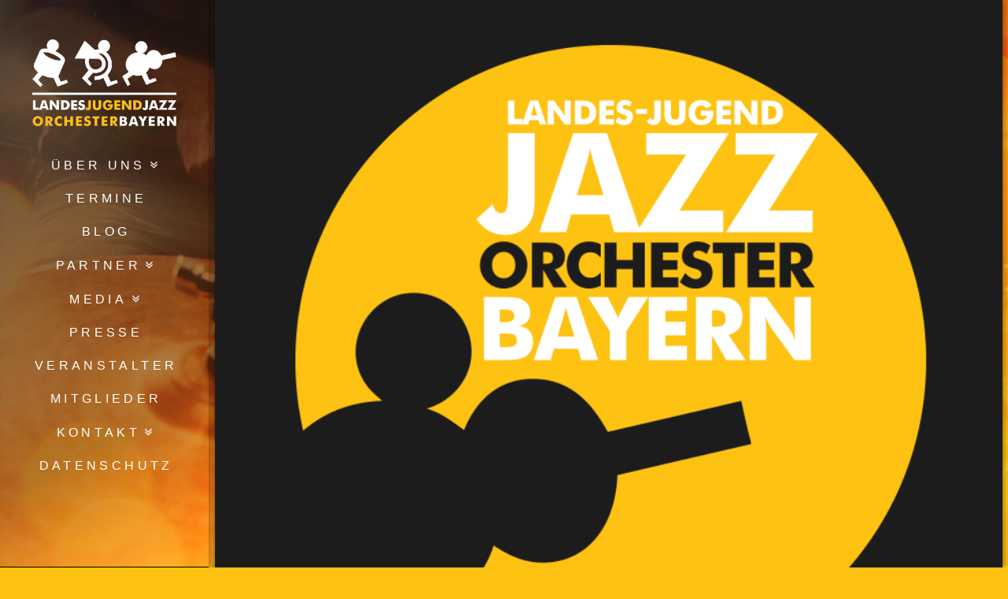

--- FILE ---
content_type: text/html; charset=UTF-8
request_url: https://www.ljjb.de/events/konzert-eroeffnung-38-bayerisches-jazzweekend-regensburg-3-637/
body_size: 25909
content:
<!DOCTYPE html>
<html class="no-js" lang="de">
<head>
<meta charset="UTF-8">
<meta name="viewport" content="width=device-width, initial-scale=1.0">
<link rel="pingback" href="https://www.ljjb.de/xmlrpc.php">
<title>Konzert Eröffnung Regensburger Jazzweekend | Landes-Jugendjazzorchester Bayern</title>
<meta name='robots' content='max-image-preview:large' />
<link rel='dns-prefetch' href='//www.ljjb.de' />

<link rel="alternate" type="application/rss+xml" title="Landes-Jugendjazzorchester Bayern &raquo; Feed" href="https://www.ljjb.de/feed/" />
<link rel="alternate" type="application/rss+xml" title="Landes-Jugendjazzorchester Bayern &raquo; Kommentar-Feed" href="https://www.ljjb.de/comments/feed/" />
<script type="text/javascript">
window._wpemojiSettings = {"baseUrl":"https:\/\/s.w.org\/images\/core\/emoji\/14.0.0\/72x72\/","ext":".png","svgUrl":"https:\/\/s.w.org\/images\/core\/emoji\/14.0.0\/svg\/","svgExt":".svg","source":{"concatemoji":"https:\/\/www.ljjb.de\/wp-includes\/js\/wp-emoji-release.min.js?ver=6.3.7"}};
/*! This file is auto-generated */
!function(i,n){var o,s,e;function c(e){try{var t={supportTests:e,timestamp:(new Date).valueOf()};sessionStorage.setItem(o,JSON.stringify(t))}catch(e){}}function p(e,t,n){e.clearRect(0,0,e.canvas.width,e.canvas.height),e.fillText(t,0,0);var t=new Uint32Array(e.getImageData(0,0,e.canvas.width,e.canvas.height).data),r=(e.clearRect(0,0,e.canvas.width,e.canvas.height),e.fillText(n,0,0),new Uint32Array(e.getImageData(0,0,e.canvas.width,e.canvas.height).data));return t.every(function(e,t){return e===r[t]})}function u(e,t,n){switch(t){case"flag":return n(e,"\ud83c\udff3\ufe0f\u200d\u26a7\ufe0f","\ud83c\udff3\ufe0f\u200b\u26a7\ufe0f")?!1:!n(e,"\ud83c\uddfa\ud83c\uddf3","\ud83c\uddfa\u200b\ud83c\uddf3")&&!n(e,"\ud83c\udff4\udb40\udc67\udb40\udc62\udb40\udc65\udb40\udc6e\udb40\udc67\udb40\udc7f","\ud83c\udff4\u200b\udb40\udc67\u200b\udb40\udc62\u200b\udb40\udc65\u200b\udb40\udc6e\u200b\udb40\udc67\u200b\udb40\udc7f");case"emoji":return!n(e,"\ud83e\udef1\ud83c\udffb\u200d\ud83e\udef2\ud83c\udfff","\ud83e\udef1\ud83c\udffb\u200b\ud83e\udef2\ud83c\udfff")}return!1}function f(e,t,n){var r="undefined"!=typeof WorkerGlobalScope&&self instanceof WorkerGlobalScope?new OffscreenCanvas(300,150):i.createElement("canvas"),a=r.getContext("2d",{willReadFrequently:!0}),o=(a.textBaseline="top",a.font="600 32px Arial",{});return e.forEach(function(e){o[e]=t(a,e,n)}),o}function t(e){var t=i.createElement("script");t.src=e,t.defer=!0,i.head.appendChild(t)}"undefined"!=typeof Promise&&(o="wpEmojiSettingsSupports",s=["flag","emoji"],n.supports={everything:!0,everythingExceptFlag:!0},e=new Promise(function(e){i.addEventListener("DOMContentLoaded",e,{once:!0})}),new Promise(function(t){var n=function(){try{var e=JSON.parse(sessionStorage.getItem(o));if("object"==typeof e&&"number"==typeof e.timestamp&&(new Date).valueOf()<e.timestamp+604800&&"object"==typeof e.supportTests)return e.supportTests}catch(e){}return null}();if(!n){if("undefined"!=typeof Worker&&"undefined"!=typeof OffscreenCanvas&&"undefined"!=typeof URL&&URL.createObjectURL&&"undefined"!=typeof Blob)try{var e="postMessage("+f.toString()+"("+[JSON.stringify(s),u.toString(),p.toString()].join(",")+"));",r=new Blob([e],{type:"text/javascript"}),a=new Worker(URL.createObjectURL(r),{name:"wpTestEmojiSupports"});return void(a.onmessage=function(e){c(n=e.data),a.terminate(),t(n)})}catch(e){}c(n=f(s,u,p))}t(n)}).then(function(e){for(var t in e)n.supports[t]=e[t],n.supports.everything=n.supports.everything&&n.supports[t],"flag"!==t&&(n.supports.everythingExceptFlag=n.supports.everythingExceptFlag&&n.supports[t]);n.supports.everythingExceptFlag=n.supports.everythingExceptFlag&&!n.supports.flag,n.DOMReady=!1,n.readyCallback=function(){n.DOMReady=!0}}).then(function(){return e}).then(function(){var e;n.supports.everything||(n.readyCallback(),(e=n.source||{}).concatemoji?t(e.concatemoji):e.wpemoji&&e.twemoji&&(t(e.twemoji),t(e.wpemoji)))}))}((window,document),window._wpemojiSettings);
</script>
<style type="text/css">
img.wp-smiley,
img.emoji {
	display: inline !important;
	border: none !important;
	box-shadow: none !important;
	height: 1em !important;
	width: 1em !important;
	margin: 0 0.07em !important;
	vertical-align: -0.1em !important;
	background: none !important;
	padding: 0 !important;
}
</style>
	<link rel='stylesheet' id='mec-select2-style-css' href='https://www.ljjb.de/wp-content/plugins/modern-events-calendar/assets/packages/select2/select2.min.css?ver=6.6.4' type='text/css' media='all' />
<link rel='stylesheet' id='mec-font-icons-css' href='https://www.ljjb.de/wp-content/plugins/modern-events-calendar/assets/css/iconfonts.css?ver=6.3.7' type='text/css' media='all' />
<link rel='stylesheet' id='mec-frontend-style-css' href='https://www.ljjb.de/wp-content/plugins/modern-events-calendar/assets/css/frontend.min.css?ver=6.6.4' type='text/css' media='all' />
<link rel='stylesheet' id='mec-tooltip-style-css' href='https://www.ljjb.de/wp-content/plugins/modern-events-calendar/assets/packages/tooltip/tooltip.css?ver=6.3.7' type='text/css' media='all' />
<link rel='stylesheet' id='mec-tooltip-shadow-style-css' href='https://www.ljjb.de/wp-content/plugins/modern-events-calendar/assets/packages/tooltip/tooltipster-sideTip-shadow.min.css?ver=6.3.7' type='text/css' media='all' />
<link rel='stylesheet' id='featherlight-css' href='https://www.ljjb.de/wp-content/plugins/modern-events-calendar/assets/packages/featherlight/featherlight.css?ver=6.3.7' type='text/css' media='all' />

<link rel='stylesheet' id='mec-lity-style-css' href='https://www.ljjb.de/wp-content/plugins/modern-events-calendar/assets/packages/lity/lity.min.css?ver=6.3.7' type='text/css' media='all' />
<link rel='stylesheet' id='mec-general-calendar-style-css' href='https://www.ljjb.de/wp-content/plugins/modern-events-calendar/assets/css/mec-general-calendar.css?ver=6.3.7' type='text/css' media='all' />
<link rel='stylesheet' id='wp-block-library-css' href='https://www.ljjb.de/wp-includes/css/dist/block-library/style.min.css?ver=6.3.7' type='text/css' media='all' />
<style id='wp-block-library-theme-inline-css' type='text/css'>
.wp-block-audio figcaption{color:#555;font-size:13px;text-align:center}.is-dark-theme .wp-block-audio figcaption{color:hsla(0,0%,100%,.65)}.wp-block-audio{margin:0 0 1em}.wp-block-code{border:1px solid #ccc;border-radius:4px;font-family:Menlo,Consolas,monaco,monospace;padding:.8em 1em}.wp-block-embed figcaption{color:#555;font-size:13px;text-align:center}.is-dark-theme .wp-block-embed figcaption{color:hsla(0,0%,100%,.65)}.wp-block-embed{margin:0 0 1em}.blocks-gallery-caption{color:#555;font-size:13px;text-align:center}.is-dark-theme .blocks-gallery-caption{color:hsla(0,0%,100%,.65)}.wp-block-image figcaption{color:#555;font-size:13px;text-align:center}.is-dark-theme .wp-block-image figcaption{color:hsla(0,0%,100%,.65)}.wp-block-image{margin:0 0 1em}.wp-block-pullquote{border-bottom:4px solid;border-top:4px solid;color:currentColor;margin-bottom:1.75em}.wp-block-pullquote cite,.wp-block-pullquote footer,.wp-block-pullquote__citation{color:currentColor;font-size:.8125em;font-style:normal;text-transform:uppercase}.wp-block-quote{border-left:.25em solid;margin:0 0 1.75em;padding-left:1em}.wp-block-quote cite,.wp-block-quote footer{color:currentColor;font-size:.8125em;font-style:normal;position:relative}.wp-block-quote.has-text-align-right{border-left:none;border-right:.25em solid;padding-left:0;padding-right:1em}.wp-block-quote.has-text-align-center{border:none;padding-left:0}.wp-block-quote.is-large,.wp-block-quote.is-style-large,.wp-block-quote.is-style-plain{border:none}.wp-block-search .wp-block-search__label{font-weight:700}.wp-block-search__button{border:1px solid #ccc;padding:.375em .625em}:where(.wp-block-group.has-background){padding:1.25em 2.375em}.wp-block-separator.has-css-opacity{opacity:.4}.wp-block-separator{border:none;border-bottom:2px solid;margin-left:auto;margin-right:auto}.wp-block-separator.has-alpha-channel-opacity{opacity:1}.wp-block-separator:not(.is-style-wide):not(.is-style-dots){width:100px}.wp-block-separator.has-background:not(.is-style-dots){border-bottom:none;height:1px}.wp-block-separator.has-background:not(.is-style-wide):not(.is-style-dots){height:2px}.wp-block-table{margin:0 0 1em}.wp-block-table td,.wp-block-table th{word-break:normal}.wp-block-table figcaption{color:#555;font-size:13px;text-align:center}.is-dark-theme .wp-block-table figcaption{color:hsla(0,0%,100%,.65)}.wp-block-video figcaption{color:#555;font-size:13px;text-align:center}.is-dark-theme .wp-block-video figcaption{color:hsla(0,0%,100%,.65)}.wp-block-video{margin:0 0 1em}.wp-block-template-part.has-background{margin-bottom:0;margin-top:0;padding:1.25em 2.375em}
</style>
<link rel='stylesheet' id='mailster-form-style-css' href='https://www.ljjb.de/wp-content/plugins/mailster/build/form/style-index.css?ver=6.3.7' type='text/css' media='all' />
<style id='classic-theme-styles-inline-css' type='text/css'>
/*! This file is auto-generated */
.wp-block-button__link{color:#fff;background-color:#32373c;border-radius:9999px;box-shadow:none;text-decoration:none;padding:calc(.667em + 2px) calc(1.333em + 2px);font-size:1.125em}.wp-block-file__button{background:#32373c;color:#fff;text-decoration:none}
</style>
<style id='global-styles-inline-css' type='text/css'>
body{--wp--preset--color--black: #000000;--wp--preset--color--cyan-bluish-gray: #abb8c3;--wp--preset--color--white: #ffffff;--wp--preset--color--pale-pink: #f78da7;--wp--preset--color--vivid-red: #cf2e2e;--wp--preset--color--luminous-vivid-orange: #ff6900;--wp--preset--color--luminous-vivid-amber: #fcb900;--wp--preset--color--light-green-cyan: #7bdcb5;--wp--preset--color--vivid-green-cyan: #00d084;--wp--preset--color--pale-cyan-blue: #8ed1fc;--wp--preset--color--vivid-cyan-blue: #0693e3;--wp--preset--color--vivid-purple: #9b51e0;--wp--preset--gradient--vivid-cyan-blue-to-vivid-purple: linear-gradient(135deg,rgba(6,147,227,1) 0%,rgb(155,81,224) 100%);--wp--preset--gradient--light-green-cyan-to-vivid-green-cyan: linear-gradient(135deg,rgb(122,220,180) 0%,rgb(0,208,130) 100%);--wp--preset--gradient--luminous-vivid-amber-to-luminous-vivid-orange: linear-gradient(135deg,rgba(252,185,0,1) 0%,rgba(255,105,0,1) 100%);--wp--preset--gradient--luminous-vivid-orange-to-vivid-red: linear-gradient(135deg,rgba(255,105,0,1) 0%,rgb(207,46,46) 100%);--wp--preset--gradient--very-light-gray-to-cyan-bluish-gray: linear-gradient(135deg,rgb(238,238,238) 0%,rgb(169,184,195) 100%);--wp--preset--gradient--cool-to-warm-spectrum: linear-gradient(135deg,rgb(74,234,220) 0%,rgb(151,120,209) 20%,rgb(207,42,186) 40%,rgb(238,44,130) 60%,rgb(251,105,98) 80%,rgb(254,248,76) 100%);--wp--preset--gradient--blush-light-purple: linear-gradient(135deg,rgb(255,206,236) 0%,rgb(152,150,240) 100%);--wp--preset--gradient--blush-bordeaux: linear-gradient(135deg,rgb(254,205,165) 0%,rgb(254,45,45) 50%,rgb(107,0,62) 100%);--wp--preset--gradient--luminous-dusk: linear-gradient(135deg,rgb(255,203,112) 0%,rgb(199,81,192) 50%,rgb(65,88,208) 100%);--wp--preset--gradient--pale-ocean: linear-gradient(135deg,rgb(255,245,203) 0%,rgb(182,227,212) 50%,rgb(51,167,181) 100%);--wp--preset--gradient--electric-grass: linear-gradient(135deg,rgb(202,248,128) 0%,rgb(113,206,126) 100%);--wp--preset--gradient--midnight: linear-gradient(135deg,rgb(2,3,129) 0%,rgb(40,116,252) 100%);--wp--preset--font-size--small: 13px;--wp--preset--font-size--medium: 20px;--wp--preset--font-size--large: 36px;--wp--preset--font-size--x-large: 42px;--wp--preset--spacing--20: 0.44rem;--wp--preset--spacing--30: 0.67rem;--wp--preset--spacing--40: 1rem;--wp--preset--spacing--50: 1.5rem;--wp--preset--spacing--60: 2.25rem;--wp--preset--spacing--70: 3.38rem;--wp--preset--spacing--80: 5.06rem;--wp--preset--shadow--natural: 6px 6px 9px rgba(0, 0, 0, 0.2);--wp--preset--shadow--deep: 12px 12px 50px rgba(0, 0, 0, 0.4);--wp--preset--shadow--sharp: 6px 6px 0px rgba(0, 0, 0, 0.2);--wp--preset--shadow--outlined: 6px 6px 0px -3px rgba(255, 255, 255, 1), 6px 6px rgba(0, 0, 0, 1);--wp--preset--shadow--crisp: 6px 6px 0px rgba(0, 0, 0, 1);}:where(.is-layout-flex){gap: 0.5em;}:where(.is-layout-grid){gap: 0.5em;}body .is-layout-flow > .alignleft{float: left;margin-inline-start: 0;margin-inline-end: 2em;}body .is-layout-flow > .alignright{float: right;margin-inline-start: 2em;margin-inline-end: 0;}body .is-layout-flow > .aligncenter{margin-left: auto !important;margin-right: auto !important;}body .is-layout-constrained > .alignleft{float: left;margin-inline-start: 0;margin-inline-end: 2em;}body .is-layout-constrained > .alignright{float: right;margin-inline-start: 2em;margin-inline-end: 0;}body .is-layout-constrained > .aligncenter{margin-left: auto !important;margin-right: auto !important;}body .is-layout-constrained > :where(:not(.alignleft):not(.alignright):not(.alignfull)){max-width: var(--wp--style--global--content-size);margin-left: auto !important;margin-right: auto !important;}body .is-layout-constrained > .alignwide{max-width: var(--wp--style--global--wide-size);}body .is-layout-flex{display: flex;}body .is-layout-flex{flex-wrap: wrap;align-items: center;}body .is-layout-flex > *{margin: 0;}body .is-layout-grid{display: grid;}body .is-layout-grid > *{margin: 0;}:where(.wp-block-columns.is-layout-flex){gap: 2em;}:where(.wp-block-columns.is-layout-grid){gap: 2em;}:where(.wp-block-post-template.is-layout-flex){gap: 1.25em;}:where(.wp-block-post-template.is-layout-grid){gap: 1.25em;}.has-black-color{color: var(--wp--preset--color--black) !important;}.has-cyan-bluish-gray-color{color: var(--wp--preset--color--cyan-bluish-gray) !important;}.has-white-color{color: var(--wp--preset--color--white) !important;}.has-pale-pink-color{color: var(--wp--preset--color--pale-pink) !important;}.has-vivid-red-color{color: var(--wp--preset--color--vivid-red) !important;}.has-luminous-vivid-orange-color{color: var(--wp--preset--color--luminous-vivid-orange) !important;}.has-luminous-vivid-amber-color{color: var(--wp--preset--color--luminous-vivid-amber) !important;}.has-light-green-cyan-color{color: var(--wp--preset--color--light-green-cyan) !important;}.has-vivid-green-cyan-color{color: var(--wp--preset--color--vivid-green-cyan) !important;}.has-pale-cyan-blue-color{color: var(--wp--preset--color--pale-cyan-blue) !important;}.has-vivid-cyan-blue-color{color: var(--wp--preset--color--vivid-cyan-blue) !important;}.has-vivid-purple-color{color: var(--wp--preset--color--vivid-purple) !important;}.has-black-background-color{background-color: var(--wp--preset--color--black) !important;}.has-cyan-bluish-gray-background-color{background-color: var(--wp--preset--color--cyan-bluish-gray) !important;}.has-white-background-color{background-color: var(--wp--preset--color--white) !important;}.has-pale-pink-background-color{background-color: var(--wp--preset--color--pale-pink) !important;}.has-vivid-red-background-color{background-color: var(--wp--preset--color--vivid-red) !important;}.has-luminous-vivid-orange-background-color{background-color: var(--wp--preset--color--luminous-vivid-orange) !important;}.has-luminous-vivid-amber-background-color{background-color: var(--wp--preset--color--luminous-vivid-amber) !important;}.has-light-green-cyan-background-color{background-color: var(--wp--preset--color--light-green-cyan) !important;}.has-vivid-green-cyan-background-color{background-color: var(--wp--preset--color--vivid-green-cyan) !important;}.has-pale-cyan-blue-background-color{background-color: var(--wp--preset--color--pale-cyan-blue) !important;}.has-vivid-cyan-blue-background-color{background-color: var(--wp--preset--color--vivid-cyan-blue) !important;}.has-vivid-purple-background-color{background-color: var(--wp--preset--color--vivid-purple) !important;}.has-black-border-color{border-color: var(--wp--preset--color--black) !important;}.has-cyan-bluish-gray-border-color{border-color: var(--wp--preset--color--cyan-bluish-gray) !important;}.has-white-border-color{border-color: var(--wp--preset--color--white) !important;}.has-pale-pink-border-color{border-color: var(--wp--preset--color--pale-pink) !important;}.has-vivid-red-border-color{border-color: var(--wp--preset--color--vivid-red) !important;}.has-luminous-vivid-orange-border-color{border-color: var(--wp--preset--color--luminous-vivid-orange) !important;}.has-luminous-vivid-amber-border-color{border-color: var(--wp--preset--color--luminous-vivid-amber) !important;}.has-light-green-cyan-border-color{border-color: var(--wp--preset--color--light-green-cyan) !important;}.has-vivid-green-cyan-border-color{border-color: var(--wp--preset--color--vivid-green-cyan) !important;}.has-pale-cyan-blue-border-color{border-color: var(--wp--preset--color--pale-cyan-blue) !important;}.has-vivid-cyan-blue-border-color{border-color: var(--wp--preset--color--vivid-cyan-blue) !important;}.has-vivid-purple-border-color{border-color: var(--wp--preset--color--vivid-purple) !important;}.has-vivid-cyan-blue-to-vivid-purple-gradient-background{background: var(--wp--preset--gradient--vivid-cyan-blue-to-vivid-purple) !important;}.has-light-green-cyan-to-vivid-green-cyan-gradient-background{background: var(--wp--preset--gradient--light-green-cyan-to-vivid-green-cyan) !important;}.has-luminous-vivid-amber-to-luminous-vivid-orange-gradient-background{background: var(--wp--preset--gradient--luminous-vivid-amber-to-luminous-vivid-orange) !important;}.has-luminous-vivid-orange-to-vivid-red-gradient-background{background: var(--wp--preset--gradient--luminous-vivid-orange-to-vivid-red) !important;}.has-very-light-gray-to-cyan-bluish-gray-gradient-background{background: var(--wp--preset--gradient--very-light-gray-to-cyan-bluish-gray) !important;}.has-cool-to-warm-spectrum-gradient-background{background: var(--wp--preset--gradient--cool-to-warm-spectrum) !important;}.has-blush-light-purple-gradient-background{background: var(--wp--preset--gradient--blush-light-purple) !important;}.has-blush-bordeaux-gradient-background{background: var(--wp--preset--gradient--blush-bordeaux) !important;}.has-luminous-dusk-gradient-background{background: var(--wp--preset--gradient--luminous-dusk) !important;}.has-pale-ocean-gradient-background{background: var(--wp--preset--gradient--pale-ocean) !important;}.has-electric-grass-gradient-background{background: var(--wp--preset--gradient--electric-grass) !important;}.has-midnight-gradient-background{background: var(--wp--preset--gradient--midnight) !important;}.has-small-font-size{font-size: var(--wp--preset--font-size--small) !important;}.has-medium-font-size{font-size: var(--wp--preset--font-size--medium) !important;}.has-large-font-size{font-size: var(--wp--preset--font-size--large) !important;}.has-x-large-font-size{font-size: var(--wp--preset--font-size--x-large) !important;}
.wp-block-navigation a:where(:not(.wp-element-button)){color: inherit;}
:where(.wp-block-post-template.is-layout-flex){gap: 1.25em;}:where(.wp-block-post-template.is-layout-grid){gap: 1.25em;}
:where(.wp-block-columns.is-layout-flex){gap: 2em;}:where(.wp-block-columns.is-layout-grid){gap: 2em;}
.wp-block-pullquote{font-size: 1.5em;line-height: 1.6;}
</style>
<link rel='stylesheet' id='ts_pct_style-css' href='https://www.ljjb.de/wp-content/plugins/disable-right-click/css/style.css?ver=6.3.7' type='text/css' media='all' />
<link rel='stylesheet' id='formcraft-common-css' href='https://www.ljjb.de/wp-content/plugins/formcraft3/dist/formcraft-common.css?ver=3.8.25' type='text/css' media='all' />
<link rel='stylesheet' id='formcraft-form-css' href='https://www.ljjb.de/wp-content/plugins/formcraft3/dist/form.css?ver=3.8.25' type='text/css' media='all' />
<link rel='stylesheet' id='x-stack-css' href='https://www.ljjb.de/wp-content/themes/x/framework/dist/css/site/stacks/integrity-dark.css?ver=10.3.9' type='text/css' media='all' />
<style id='cs-inline-css' type='text/css'>
@media (min-width:1200px){.x-hide-xl{display:none !important;}}@media (min-width:979px) and (max-width:1199.98px){.x-hide-lg{display:none !important;}}@media (min-width:767px) and (max-width:978.98px){.x-hide-md{display:none !important;}}@media (min-width:480px) and (max-width:766.98px){.x-hide-sm{display:none !important;}}@media (max-width:479.98px){.x-hide-xs{display:none !important;}} a,h1 a:hover,h2 a:hover,h3 a:hover,h4 a:hover,h5 a:hover,h6 a:hover,.x-breadcrumb-wrap a:hover,.widget ul li a:hover,.widget ol li a:hover,.widget.widget_text ul li a,.widget.widget_text ol li a,.widget_nav_menu .current-menu-item > a,.x-accordion-heading .x-accordion-toggle:hover,.x-comment-author a:hover,.x-comment-time:hover,.x-recent-posts a:hover .h-recent-posts{color:rgb(253,194,18);}a:hover,.widget.widget_text ul li a:hover,.widget.widget_text ol li a:hover,.x-twitter-widget ul li a:hover{color:hsl(45,80%,60%);}.rev_slider_wrapper,a.x-img-thumbnail:hover,.x-slider-container.below,.page-template-template-blank-3-php .x-slider-container.above,.page-template-template-blank-6-php .x-slider-container.above{border-color:rgb(253,194,18);}.entry-thumb:before,.x-pagination span.current,.woocommerce-pagination span[aria-current],.flex-direction-nav a,.flex-control-nav a:hover,.flex-control-nav a.flex-active,.mejs-time-current,.x-dropcap,.x-skill-bar .bar,.x-pricing-column.featured h2,.h-comments-title small,.x-entry-share .x-share:hover,.x-highlight,.x-recent-posts .x-recent-posts-img:after{background-color:rgb(253,194,18);}.x-nav-tabs > .active > a,.x-nav-tabs > .active > a:hover{box-shadow:inset 0 3px 0 0 rgb(253,194,18);}.x-main{width:calc(72% - 2.463055%);}.x-sidebar{width:calc(100% - 2.463055% - 72%);}.x-comment-author,.x-comment-time,.comment-form-author label,.comment-form-email label,.comment-form-url label,.comment-form-rating label,.comment-form-comment label,.widget_calendar #wp-calendar caption,.widget.widget_rss li .rsswidget{font-family:Arial,"Helvetica Neue",Helvetica,sans-serif;font-weight:700;text-transform:uppercase;}.p-landmark-sub,.p-meta,input,button,select,textarea{font-family:Arial,"Helvetica Neue",Helvetica,sans-serif;}.widget ul li a,.widget ol li a,.x-comment-time{color:hsl(0,0%,71%);}.widget_text ol li a,.widget_text ul li a{color:rgb(253,194,18);}.widget_text ol li a:hover,.widget_text ul li a:hover{color:hsl(45,80%,60%);}.comment-form-author label,.comment-form-email label,.comment-form-url label,.comment-form-rating label,.comment-form-comment label,.widget_calendar #wp-calendar th,.p-landmark-sub strong,.widget_tag_cloud .tagcloud a:hover,.widget_tag_cloud .tagcloud a:active,.entry-footer a:hover,.entry-footer a:active,.x-breadcrumbs .current,.x-comment-author,.x-comment-author a{color:#ffffff;}.widget_calendar #wp-calendar th{border-color:#ffffff;}.h-feature-headline span i{background-color:#ffffff;}@media (max-width:978.98px){}html{font-size:14px;}@media (min-width:479px){html{font-size:14px;}}@media (min-width:766px){html{font-size:14px;}}@media (min-width:978px){html{font-size:14px;}}@media (min-width:1199px){html{font-size:14px;}}body{font-style:normal;font-weight:400;color:hsl(0,0%,71%);background-color:rgb(253,194,18);}.w-b{font-weight:400 !important;}h1,h2,h3,h4,h5,h6,.h1,.h2,.h3,.h4,.h5,.h6{font-family:Arial,"Helvetica Neue",Helvetica,sans-serif;font-style:normal;font-weight:700;text-transform:uppercase;}h1,.h1{letter-spacing:-0.035em;}h2,.h2{letter-spacing:-0.035em;}h3,.h3{letter-spacing:-0.035em;}h4,.h4{letter-spacing:-0.035em;}h5,.h5{letter-spacing:-0.035em;}h6,.h6{letter-spacing:-0.035em;}.w-h{font-weight:700 !important;}.x-container.width{width:86%;}.x-container.max{max-width:1000px;}.x-bar-content.x-container.width{flex-basis:86%;}.site,.x-site{width:86%;max-width:1000px;}.x-main.full{float:none;display:block;width:auto;}@media (max-width:978.98px){.x-main.full,.x-main.left,.x-main.right,.x-sidebar.left,.x-sidebar.right{float:none;display:block;width:auto !important;}}.entry-header,.entry-content{font-size:0.9rem;}body,input,button,select,textarea{font-family:Arial,"Helvetica Neue",Helvetica,sans-serif;}h1,h2,h3,h4,h5,h6,.h1,.h2,.h3,.h4,.h5,.h6,h1 a,h2 a,h3 a,h4 a,h5 a,h6 a,.h1 a,.h2 a,.h3 a,.h4 a,.h5 a,.h6 a,blockquote{color:#ffffff;}.cfc-h-tx{color:#ffffff !important;}.cfc-h-bd{border-color:#ffffff !important;}.cfc-h-bg{background-color:#ffffff !important;}.cfc-b-tx{color:hsl(0,0%,71%) !important;}.cfc-b-bd{border-color:hsl(0,0%,71%) !important;}.cfc-b-bg{background-color:hsl(0,0%,71%) !important;}.x-btn,.button,[type="submit"]{color:rgb(253,194,18);border-color:rgb(253,194,18);background-color:#ba3643;border-width:3px;text-transform:uppercase;background-color:transparent;border-radius:0.25em;}.x-btn:hover,.button:hover,[type="submit"]:hover{color:rgb(224,203,143);border-color:rgb(224,203,143);background-color:#ba3643;border-width:3px;text-transform:uppercase;background-color:transparent;}.x-btn.x-btn-real,.x-btn.x-btn-real:hover{margin-bottom:0.25em;text-shadow:0 0.075em 0.075em rgba(0,0,0,0.65);}.x-btn.x-btn-real{box-shadow:0 0.25em 0 0 #a71000,0 4px 9px rgba(0,0,0,0.75);}.x-btn.x-btn-real:hover{box-shadow:0 0.25em 0 0 #a71000,0 4px 9px rgba(0,0,0,0.75);}.x-btn.x-btn-flat,.x-btn.x-btn-flat:hover{margin-bottom:0;text-shadow:0 0.075em 0.075em rgba(0,0,0,0.65);box-shadow:none;}.x-btn.x-btn-transparent,.x-btn.x-btn-transparent:hover{margin-bottom:0;border-width:3px;text-shadow:none;text-transform:uppercase;background-color:transparent;box-shadow:none;}.x-topbar .p-info a:hover,.x-widgetbar .widget ul li a:hover{color:rgb(253,194,18);}.x-topbar{background-color:transparent;}.x-topbar .p-info,.x-topbar .p-info a,.x-navbar .desktop .x-nav > li > a,.x-navbar .desktop .sub-menu a,.x-navbar .mobile .x-nav li > a,.x-breadcrumb-wrap a,.x-breadcrumbs .delimiter{color:#ffffff;}.x-navbar .desktop .x-nav > li > a:hover,.x-navbar .desktop .x-nav > .x-active > a,.x-navbar .desktop .x-nav > .current-menu-item > a,.x-navbar .desktop .sub-menu a:hover,.x-navbar .desktop .sub-menu .x-active > a,.x-navbar .desktop .sub-menu .current-menu-item > a,.x-navbar .desktop .x-nav .x-megamenu > .sub-menu > li > a,.x-navbar .mobile .x-nav li > a:hover,.x-navbar .mobile .x-nav .x-active > a,.x-navbar .mobile .x-nav .current-menu-item > a{color:#fdc212;}.x-navbar{background-color:transparent;}.x-navbar .desktop .x-nav > li > a{padding-top:calc((42px - 16px) / 2);padding-bottom:calc((42px - 16px) / 2);padding-left:7%;padding-right:7%;}.desktop .x-megamenu > .sub-menu{width:calc(879px - 265px);}.x-navbar .desktop .x-nav > li > a:hover,.x-navbar .desktop .x-nav > .x-active > a,.x-navbar .desktop .x-nav > .current-menu-item > a{box-shadow:inset 8px 0 0 0 rgb(253,194,18);}.x-widgetbar{left:265px;}.x-navbar .desktop .x-nav > li ul{top:calc(90px - 15px);}.x-colophon.top,.x-colophon.bottom{border-top:1px solid #000;border-top:1px solid rgba(0,0,0,0.75);background-color:transparent;box-shadow:inset 0 1px 0 0 rgba(255,255,255,0.075);}@media (max-width:979px){}.x-navbar.x-navbar-fixed-top.x-container.max.width{width:86%%;max-width:1000pxpx;}body.x-navbar-fixed-left-active{padding-left:265px;}.x-navbar{width:265px;}.x-navbar-inner{min-height:90px;}.x-brand{margin-top:50px;font-family:Arial,"Helvetica Neue",Helvetica,sans-serif;font-size:30px;font-style:normal;font-weight:300;letter-spacing:0em;color:#ffffff;}.x-brand:hover,.x-brand:focus{color:#ffffff;}.x-brand img{width:calc(365px / 2);}.x-navbar .x-nav-wrap .x-nav > li > a{font-family:Arial,"Helvetica Neue",Helvetica,sans-serif;font-style:normal;font-weight:400;letter-spacing:0.271em;text-transform:uppercase;}.x-navbar .desktop .x-nav > li > a{font-size:16px;}.x-navbar .desktop .x-nav > li > a > span{margin-right:-0.271em;}.x-btn-navbar{margin-top:40px;}.x-btn-navbar,.x-btn-navbar.collapsed{font-size:24px;}@media (max-width:979px){body.x-navbar-fixed-left-active,body.x-navbar-fixed-right-active{padding:0;}.x-navbar{width:auto;}.x-navbar .x-navbar-inner > .x-container.width{width:86%;}.x-brand{margin-top:17px;}.x-widgetbar{left:0;right:0;}}.x-colophon.top,.x-colophon.bottom{border-top:1px solid #000;border-top:1px solid rgba(0,0,0,0.75);background-color:transparent;box-shadow:inset 0 1px 0 0 rgba(255,255,255,0.075);}.bg .mejs-container,.x-video .mejs-container{position:unset !important;} @font-face{font-family:'FontAwesomePro';font-style:normal;font-weight:900;font-display:block;src:url('https://www.ljjb.de/wp-content/plugins/cornerstone/assets/fonts/fa-solid-900.woff2') format('woff2'),url('https://www.ljjb.de/wp-content/plugins/cornerstone/assets/fonts/fa-solid-900.woff') format('woff'),url('https://www.ljjb.de/wp-content/plugins/cornerstone/assets/fonts/fa-solid-900.ttf') format('truetype');}[data-x-fa-pro-icon]{font-family:"FontAwesomePro" !important;}[data-x-fa-pro-icon]:before{content:attr(data-x-fa-pro-icon);}[data-x-icon],[data-x-icon-o],[data-x-icon-l],[data-x-icon-s],[data-x-icon-b],[data-x-fa-pro-icon],[class*="cs-fa-"]{display:inline-block;font-style:normal;font-weight:400;text-decoration:inherit;text-rendering:auto;-webkit-font-smoothing:antialiased;-moz-osx-font-smoothing:grayscale;}[data-x-icon].left,[data-x-icon-o].left,[data-x-icon-l].left,[data-x-icon-s].left,[data-x-icon-b].left,[data-x-fa-pro-icon].left,[class*="cs-fa-"].left{margin-right:0.5em;}[data-x-icon].right,[data-x-icon-o].right,[data-x-icon-l].right,[data-x-icon-s].right,[data-x-icon-b].right,[data-x-fa-pro-icon].right,[class*="cs-fa-"].right{margin-left:0.5em;}[data-x-icon]:before,[data-x-icon-o]:before,[data-x-icon-l]:before,[data-x-icon-s]:before,[data-x-icon-b]:before,[data-x-fa-pro-icon]:before,[class*="cs-fa-"]:before{line-height:1;}@font-face{font-family:'FontAwesome';font-style:normal;font-weight:900;font-display:block;src:url('https://www.ljjb.de/wp-content/plugins/cornerstone/assets/fonts/fa-solid-900.woff2') format('woff2'),url('https://www.ljjb.de/wp-content/plugins/cornerstone/assets/fonts/fa-solid-900.woff') format('woff'),url('https://www.ljjb.de/wp-content/plugins/cornerstone/assets/fonts/fa-solid-900.ttf') format('truetype');}[data-x-icon],[data-x-icon-s],[data-x-icon][class*="cs-fa-"]{font-family:"FontAwesome" !important;font-weight:900;}[data-x-icon]:before,[data-x-icon][class*="cs-fa-"]:before{content:attr(data-x-icon);}[data-x-icon-s]:before{content:attr(data-x-icon-s);}@font-face{font-family:'FontAwesomeRegular';font-style:normal;font-weight:400;font-display:block;src:url('https://www.ljjb.de/wp-content/plugins/cornerstone/assets/fonts/fa-regular-400.woff2') format('woff2'),url('https://www.ljjb.de/wp-content/plugins/cornerstone/assets/fonts/fa-regular-400.woff') format('woff'),url('https://www.ljjb.de/wp-content/plugins/cornerstone/assets/fonts/fa-regular-400.ttf') format('truetype');}@font-face{font-family:'FontAwesomePro';font-style:normal;font-weight:400;font-display:block;src:url('https://www.ljjb.de/wp-content/plugins/cornerstone/assets/fonts/fa-regular-400.woff2') format('woff2'),url('https://www.ljjb.de/wp-content/plugins/cornerstone/assets/fonts/fa-regular-400.woff') format('woff'),url('https://www.ljjb.de/wp-content/plugins/cornerstone/assets/fonts/fa-regular-400.ttf') format('truetype');}[data-x-icon-o]{font-family:"FontAwesomeRegular" !important;}[data-x-icon-o]:before{content:attr(data-x-icon-o);}@font-face{font-family:'FontAwesomeLight';font-style:normal;font-weight:300;font-display:block;src:url('https://www.ljjb.de/wp-content/plugins/cornerstone/assets/fonts/fa-light-300.woff2') format('woff2'),url('https://www.ljjb.de/wp-content/plugins/cornerstone/assets/fonts/fa-light-300.woff') format('woff'),url('https://www.ljjb.de/wp-content/plugins/cornerstone/assets/fonts/fa-light-300.ttf') format('truetype');}@font-face{font-family:'FontAwesomePro';font-style:normal;font-weight:300;font-display:block;src:url('https://www.ljjb.de/wp-content/plugins/cornerstone/assets/fonts/fa-light-300.woff2') format('woff2'),url('https://www.ljjb.de/wp-content/plugins/cornerstone/assets/fonts/fa-light-300.woff') format('woff'),url('https://www.ljjb.de/wp-content/plugins/cornerstone/assets/fonts/fa-light-300.ttf') format('truetype');}[data-x-icon-l]{font-family:"FontAwesomeLight" !important;font-weight:300;}[data-x-icon-l]:before{content:attr(data-x-icon-l);}@font-face{font-family:'FontAwesomeBrands';font-style:normal;font-weight:normal;font-display:block;src:url('https://www.ljjb.de/wp-content/plugins/cornerstone/assets/fonts/fa-brands-400.woff2') format('woff2'),url('https://www.ljjb.de/wp-content/plugins/cornerstone/assets/fonts/fa-brands-400.woff') format('woff'),url('https://www.ljjb.de/wp-content/plugins/cornerstone/assets/fonts/fa-brands-400.ttf') format('truetype');}[data-x-icon-b]{font-family:"FontAwesomeBrands" !important;}[data-x-icon-b]:before{content:attr(data-x-icon-b);} body{line-height:1.7;}.x-boxed-layout-active .site{width:100%;border:0;box-shadow:0 0 8px rgba(0,0,0,0.575);}.x-navbar{border-right:0;box-shadow:2px 0 4px rgba(0,0,0,0.275);}.hours{margin:0 auto;border:1px solid rgba(255,255,255,0.25);padding:1.15em 1.5em;font-size:0.915em;color:#fff;border-radius:4px;}.hours.home{margin-top:20px;max-width:275px;font-size:0.85em;}.location img{width:250px;margin:0;}.location .h-location{margin:0 0 8px;border-bottom:1px solid rgba(0,0,0,0.25);padding:0 0 8px;line-height:1.1;}.location .h-features{margin:45px 0 8px;border-bottom:1px solid rgba(0,0,0,0.25);padding:0 0 10px;font-size:1em;letter-spacing:0.05em;text-transform:uppercase;}.location .p-info,.location .p-features{font-size:16px;line-height:1.5;}.cta{margin:0 auto;max-width:425px;}.h-custom-headline.accent span::before,.h-custom-headline.accent span::after{border-bottom-color:rgba(255,255,255,0.15);border-top-color:rgba(255,255,255,0.15);}.x-colophon.bottom .x-colophon-content{font-size:10px;color:#c5c5c5;line-height:0.3;letter-spacing:0.1em;}
</style>
<script type='text/javascript' src='https://www.ljjb.de/wp-includes/js/jquery/jquery.min.js?ver=3.7.0' id='jquery-core-js'></script>
<script type='text/javascript' src='https://www.ljjb.de/wp-includes/js/jquery/jquery-migrate.min.js?ver=3.4.1' id='jquery-migrate-js'></script>
<script type='text/javascript' src='https://www.ljjb.de/wp-content/plugins/modern-events-calendar/assets/js/mec-general-calendar.js?ver=6.6.4' id='mec-general-calendar-script-js'></script>
<script type='text/javascript' src='https://www.ljjb.de/wp-content/plugins/modern-events-calendar/assets/packages/tooltip/tooltip.js?ver=6.6.4' id='mec-tooltip-script-js'></script>
<script type='text/javascript' id='mec-frontend-script-js-extra'>
/* <![CDATA[ */
var mecdata = {"day":"Tag","days":"Tage","hour":"Stunde","hours":"Stunden","minute":"Minute","minutes":"Minuten","second":"Sekunde","seconds":"Sekunden","next":"Weiter","prev":"Prev","elementor_edit_mode":"no","recapcha_key":"","ajax_url":"https:\/\/www.ljjb.de\/wp-admin\/admin-ajax.php","fes_nonce":"9442b399a0","fes_thankyou_page_time":"2000","fes_upload_nonce":"36c912ae8d","current_year":"2026","current_month":"01","datepicker_format":"yy-mm-dd"};
/* ]]> */
</script>
<script type='text/javascript' src='https://www.ljjb.de/wp-content/plugins/modern-events-calendar/assets/js/frontend.js?ver=6.6.4' id='mec-frontend-script-js'></script>
<script type='text/javascript' src='https://www.ljjb.de/wp-content/plugins/modern-events-calendar/assets/js/events.js?ver=6.6.4' id='mec-events-script-js'></script>
<script type='text/javascript' src='https://www.ljjb.de/wp-content/plugins/disable-right-click/disable-right-click-js.js?ver=6.3.7' id='no_right_click_js-js'></script>
<script type='text/javascript' src='https://www.ljjb.de/wp-content/plugins/revslider/public/assets/js/rbtools.min.js?ver=6.6.16' id='tp-tools-js'></script>
<script type='text/javascript' src='https://www.ljjb.de/wp-content/plugins/revslider/public/assets/js/rs6.min.js?ver=6.6.16' id='revmin-js'></script>
<link rel="https://api.w.org/" href="https://www.ljjb.de/wp-json/" /><link rel="alternate" type="application/json" href="https://www.ljjb.de/wp-json/wp/v2/mec-events/2687" /><link rel="canonical" href="https://www.ljjb.de/events/konzert-eroeffnung-38-bayerisches-jazzweekend-regensburg-3-637/" />
<link rel='shortlink' href='https://www.ljjb.de/?p=2687' />
<link rel="alternate" type="application/json+oembed" href="https://www.ljjb.de/wp-json/oembed/1.0/embed?url=https%3A%2F%2Fwww.ljjb.de%2Fevents%2Fkonzert-eroeffnung-38-bayerisches-jazzweekend-regensburg-3-637%2F" />
<link rel="alternate" type="text/xml+oembed" href="https://www.ljjb.de/wp-json/oembed/1.0/embed?url=https%3A%2F%2Fwww.ljjb.de%2Fevents%2Fkonzert-eroeffnung-38-bayerisches-jazzweekend-regensburg-3-637%2F&#038;format=xml" />
<meta name="generator" content="Powered by Slider Revolution 6.6.16 - responsive, Mobile-Friendly Slider Plugin for WordPress with comfortable drag and drop interface." />
<script type="text/javascript" src="https://cdn.jsdelivr.net/npm/cookie-bar/cookiebar-latest.min.js?thirdparty=0&always=1&privacyPage=https%3A%2F%2Fwww.ljjb.de%2Fdatenschutz"></script><script>function setREVStartSize(e){
			//window.requestAnimationFrame(function() {
				window.RSIW = window.RSIW===undefined ? window.innerWidth : window.RSIW;
				window.RSIH = window.RSIH===undefined ? window.innerHeight : window.RSIH;
				try {
					var pw = document.getElementById(e.c).parentNode.offsetWidth,
						newh;
					pw = pw===0 || isNaN(pw) || (e.l=="fullwidth" || e.layout=="fullwidth") ? window.RSIW : pw;
					e.tabw = e.tabw===undefined ? 0 : parseInt(e.tabw);
					e.thumbw = e.thumbw===undefined ? 0 : parseInt(e.thumbw);
					e.tabh = e.tabh===undefined ? 0 : parseInt(e.tabh);
					e.thumbh = e.thumbh===undefined ? 0 : parseInt(e.thumbh);
					e.tabhide = e.tabhide===undefined ? 0 : parseInt(e.tabhide);
					e.thumbhide = e.thumbhide===undefined ? 0 : parseInt(e.thumbhide);
					e.mh = e.mh===undefined || e.mh=="" || e.mh==="auto" ? 0 : parseInt(e.mh,0);
					if(e.layout==="fullscreen" || e.l==="fullscreen")
						newh = Math.max(e.mh,window.RSIH);
					else{
						e.gw = Array.isArray(e.gw) ? e.gw : [e.gw];
						for (var i in e.rl) if (e.gw[i]===undefined || e.gw[i]===0) e.gw[i] = e.gw[i-1];
						e.gh = e.el===undefined || e.el==="" || (Array.isArray(e.el) && e.el.length==0)? e.gh : e.el;
						e.gh = Array.isArray(e.gh) ? e.gh : [e.gh];
						for (var i in e.rl) if (e.gh[i]===undefined || e.gh[i]===0) e.gh[i] = e.gh[i-1];
											
						var nl = new Array(e.rl.length),
							ix = 0,
							sl;
						e.tabw = e.tabhide>=pw ? 0 : e.tabw;
						e.thumbw = e.thumbhide>=pw ? 0 : e.thumbw;
						e.tabh = e.tabhide>=pw ? 0 : e.tabh;
						e.thumbh = e.thumbhide>=pw ? 0 : e.thumbh;
						for (var i in e.rl) nl[i] = e.rl[i]<window.RSIW ? 0 : e.rl[i];
						sl = nl[0];
						for (var i in nl) if (sl>nl[i] && nl[i]>0) { sl = nl[i]; ix=i;}
						var m = pw>(e.gw[ix]+e.tabw+e.thumbw) ? 1 : (pw-(e.tabw+e.thumbw)) / (e.gw[ix]);
						newh =  (e.gh[ix] * m) + (e.tabh + e.thumbh);
					}
					var el = document.getElementById(e.c);
					if (el!==null && el) el.style.height = newh+"px";
					el = document.getElementById(e.c+"_wrapper");
					if (el!==null && el) {
						el.style.height = newh+"px";
						el.style.display = "block";
					}
				} catch(e){
					console.log("Failure at Presize of Slider:" + e)
				}
			//});
		  };</script>
<style type="text/css">.mec-event-grid-minimal .mec-modal-booking-button:hover, .mec-events-timeline-wrap .mec-organizer-item a, .mec-events-timeline-wrap .mec-organizer-item:after, .mec-events-timeline-wrap .mec-shortcode-organizers i, .mec-timeline-event .mec-modal-booking-button, .mec-wrap .mec-map-lightbox-wp.mec-event-list-classic .mec-event-date, .mec-timetable-t2-col .mec-modal-booking-button:hover, .mec-event-container-classic .mec-modal-booking-button:hover, .mec-calendar-events-side .mec-modal-booking-button:hover, .mec-event-grid-yearly  .mec-modal-booking-button, .mec-events-agenda .mec-modal-booking-button, .mec-event-grid-simple .mec-modal-booking-button, .mec-event-list-minimal  .mec-modal-booking-button:hover, .mec-timeline-month-divider,  .mec-wrap.colorskin-custom .mec-totalcal-box .mec-totalcal-view span:hover,.mec-wrap.colorskin-custom .mec-calendar.mec-event-calendar-classic .mec-selected-day,.mec-wrap.colorskin-custom .mec-color, .mec-wrap.colorskin-custom .mec-event-sharing-wrap .mec-event-sharing > li:hover a, .mec-wrap.colorskin-custom .mec-color-hover:hover, .mec-wrap.colorskin-custom .mec-color-before *:before ,.mec-wrap.colorskin-custom .mec-widget .mec-event-grid-classic.owl-carousel .owl-nav i,.mec-wrap.colorskin-custom .mec-event-list-classic a.magicmore:hover,.mec-wrap.colorskin-custom .mec-event-grid-simple:hover .mec-event-title,.mec-wrap.colorskin-custom .mec-single-event .mec-event-meta dd.mec-events-event-categories:before,.mec-wrap.colorskin-custom .mec-single-event-date:before,.mec-wrap.colorskin-custom .mec-single-event-time:before,.mec-wrap.colorskin-custom .mec-events-meta-group.mec-events-meta-group-venue:before,.mec-wrap.colorskin-custom .mec-calendar .mec-calendar-side .mec-previous-month i,.mec-wrap.colorskin-custom .mec-calendar .mec-calendar-side .mec-next-month:hover,.mec-wrap.colorskin-custom .mec-calendar .mec-calendar-side .mec-previous-month:hover,.mec-wrap.colorskin-custom .mec-calendar .mec-calendar-side .mec-next-month:hover,.mec-wrap.colorskin-custom .mec-calendar.mec-event-calendar-classic dt.mec-selected-day:hover,.mec-wrap.colorskin-custom .mec-infowindow-wp h5 a:hover, .colorskin-custom .mec-events-meta-group-countdown .mec-end-counts h3,.mec-calendar .mec-calendar-side .mec-next-month i,.mec-wrap .mec-totalcal-box i,.mec-calendar .mec-event-article .mec-event-title a:hover,.mec-attendees-list-details .mec-attendee-profile-link a:hover,.mec-wrap.colorskin-custom .mec-next-event-details li i, .mec-next-event-details i:before, .mec-marker-infowindow-wp .mec-marker-infowindow-count, .mec-next-event-details a,.mec-wrap.colorskin-custom .mec-events-masonry-cats a.mec-masonry-cat-selected,.lity .mec-color,.lity .mec-color-before :before,.lity .mec-color-hover:hover,.lity .mec-wrap .mec-color,.lity .mec-wrap .mec-color-before :before,.lity .mec-wrap .mec-color-hover:hover,.leaflet-popup-content .mec-color,.leaflet-popup-content .mec-color-before :before,.leaflet-popup-content .mec-color-hover:hover,.leaflet-popup-content .mec-wrap .mec-color,.leaflet-popup-content .mec-wrap .mec-color-before :before,.leaflet-popup-content .mec-wrap .mec-color-hover:hover, .mec-calendar.mec-calendar-daily .mec-calendar-d-table .mec-daily-view-day.mec-daily-view-day-active.mec-color, .mec-map-boxshow div .mec-map-view-event-detail.mec-event-detail i,.mec-map-boxshow div .mec-map-view-event-detail.mec-event-detail:hover,.mec-map-boxshow .mec-color,.mec-map-boxshow .mec-color-before :before,.mec-map-boxshow .mec-color-hover:hover,.mec-map-boxshow .mec-wrap .mec-color,.mec-map-boxshow .mec-wrap .mec-color-before :before,.mec-map-boxshow .mec-wrap .mec-color-hover:hover, .mec-choosen-time-message, .mec-booking-calendar-month-navigation .mec-next-month:hover, .mec-booking-calendar-month-navigation .mec-previous-month:hover, .mec-yearly-view-wrap .mec-agenda-event-title a:hover, .mec-yearly-view-wrap .mec-yearly-title-sec .mec-next-year i, .mec-yearly-view-wrap .mec-yearly-title-sec .mec-previous-year i, .mec-yearly-view-wrap .mec-yearly-title-sec .mec-next-year:hover, .mec-yearly-view-wrap .mec-yearly-title-sec .mec-previous-year:hover, .mec-av-spot .mec-av-spot-head .mec-av-spot-box span, .mec-wrap.colorskin-custom .mec-calendar .mec-calendar-side .mec-previous-month:hover .mec-load-month-link, .mec-wrap.colorskin-custom .mec-calendar .mec-calendar-side .mec-next-month:hover .mec-load-month-link, .mec-yearly-view-wrap .mec-yearly-title-sec .mec-previous-year:hover .mec-load-month-link, .mec-yearly-view-wrap .mec-yearly-title-sec .mec-next-year:hover .mec-load-month-link, .mec-skin-list-events-container .mec-data-fields-tooltip .mec-data-fields-tooltip-box ul .mec-event-data-field-item a, .mec-booking-shortcode .mec-event-ticket-name, .mec-booking-shortcode .mec-event-ticket-price, .mec-booking-shortcode .mec-ticket-variation-name, .mec-booking-shortcode .mec-ticket-variation-price, .mec-booking-shortcode label, .mec-booking-shortcode .nice-select, .mec-booking-shortcode input, .mec-booking-shortcode span.mec-book-price-detail-description, .mec-booking-shortcode .mec-ticket-name, .mec-booking-shortcode label.wn-checkbox-label, .mec-wrap.mec-cart table tr td a {color: #fdc212}.mec-skin-carousel-container .mec-event-footer-carousel-type3 .mec-modal-booking-button:hover, .mec-wrap.colorskin-custom .mec-event-sharing .mec-event-share:hover .event-sharing-icon,.mec-wrap.colorskin-custom .mec-event-grid-clean .mec-event-date,.mec-wrap.colorskin-custom .mec-event-list-modern .mec-event-sharing > li:hover a i,.mec-wrap.colorskin-custom .mec-event-list-modern .mec-event-sharing .mec-event-share:hover .mec-event-sharing-icon,.mec-wrap.colorskin-custom .mec-event-list-modern .mec-event-sharing li:hover a i,.mec-wrap.colorskin-custom .mec-calendar:not(.mec-event-calendar-classic) .mec-selected-day,.mec-wrap.colorskin-custom .mec-calendar .mec-selected-day:hover,.mec-wrap.colorskin-custom .mec-calendar .mec-calendar-row  dt.mec-has-event:hover,.mec-wrap.colorskin-custom .mec-calendar .mec-has-event:after, .mec-wrap.colorskin-custom .mec-bg-color, .mec-wrap.colorskin-custom .mec-bg-color-hover:hover, .colorskin-custom .mec-event-sharing-wrap:hover > li, .mec-wrap.colorskin-custom .mec-totalcal-box .mec-totalcal-view span.mec-totalcalview-selected,.mec-wrap .flip-clock-wrapper ul li a div div.inn,.mec-wrap .mec-totalcal-box .mec-totalcal-view span.mec-totalcalview-selected,.event-carousel-type1-head .mec-event-date-carousel,.mec-event-countdown-style3 .mec-event-date,#wrap .mec-wrap article.mec-event-countdown-style1,.mec-event-countdown-style1 .mec-event-countdown-part3 a.mec-event-button,.mec-wrap .mec-event-countdown-style2,.mec-map-get-direction-btn-cnt input[type="submit"],.mec-booking button,span.mec-marker-wrap,.mec-wrap.colorskin-custom .mec-timeline-events-container .mec-timeline-event-date:before, .mec-has-event-for-booking.mec-active .mec-calendar-novel-selected-day, .mec-booking-tooltip.multiple-time .mec-booking-calendar-date.mec-active, .mec-booking-tooltip.multiple-time .mec-booking-calendar-date:hover, .mec-ongoing-normal-label, .mec-calendar .mec-has-event:after, .mec-event-list-modern .mec-event-sharing li:hover .telegram, .mec-booking-shortcode .mec-booking-progress-bar li.mec-active:before, .lity-content .mec-booking-progress-bar li.mec-active:before, .lity-content .mec-booking-progress-bar li.mec-active:after, .mec-wrap .mec-booking-progress-bar li.mec-active:before, .mec-booking-shortcode .mec-booking-progress-bar li.mec-active:after, .mec-wrap .mec-booking-progress-bar li.mec-active:after, .mec-single-event .row-done .mec-booking-progress-bar:after{background-color: #fdc212;}.mec-booking-tooltip.multiple-time .mec-booking-calendar-date:hover, .mec-calendar-day.mec-active .mec-booking-tooltip.multiple-time .mec-booking-calendar-date.mec-active{ background-color: #fdc212;}.mec-skin-carousel-container .mec-event-footer-carousel-type3 .mec-modal-booking-button:hover, .mec-timeline-month-divider, .mec-wrap.colorskin-custom .mec-single-event .mec-speakers-details ul li .mec-speaker-avatar a:hover img,.mec-wrap.colorskin-custom .mec-event-list-modern .mec-event-sharing > li:hover a i,.mec-wrap.colorskin-custom .mec-event-list-modern .mec-event-sharing .mec-event-share:hover .mec-event-sharing-icon,.mec-wrap.colorskin-custom .mec-event-list-standard .mec-month-divider span:before,.mec-wrap.colorskin-custom .mec-single-event .mec-social-single:before,.mec-wrap.colorskin-custom .mec-single-event .mec-frontbox-title:before,.mec-wrap.colorskin-custom .mec-calendar .mec-calendar-events-side .mec-table-side-day, .mec-wrap.colorskin-custom .mec-border-color, .mec-wrap.colorskin-custom .mec-border-color-hover:hover, .colorskin-custom .mec-single-event .mec-frontbox-title:before, .colorskin-custom .mec-single-event .mec-wrap-checkout h4:before, .colorskin-custom .mec-single-event .mec-events-meta-group-booking form > h4:before, .mec-wrap.colorskin-custom .mec-totalcal-box .mec-totalcal-view span.mec-totalcalview-selected,.mec-wrap .mec-totalcal-box .mec-totalcal-view span.mec-totalcalview-selected,.event-carousel-type1-head .mec-event-date-carousel:after,.mec-wrap.colorskin-custom .mec-events-masonry-cats a.mec-masonry-cat-selected, .mec-marker-infowindow-wp .mec-marker-infowindow-count, .mec-wrap.colorskin-custom .mec-events-masonry-cats a:hover, .mec-has-event-for-booking .mec-calendar-novel-selected-day, .mec-booking-tooltip.multiple-time .mec-booking-calendar-date.mec-active, .mec-booking-tooltip.multiple-time .mec-booking-calendar-date:hover, .mec-virtual-event-history h3:before, .mec-booking-tooltip.multiple-time .mec-booking-calendar-date:hover, .mec-calendar-day.mec-active .mec-booking-tooltip.multiple-time .mec-booking-calendar-date.mec-active, .mec-rsvp-form-box form > h4:before, .mec-wrap .mec-box-title::before, .mec-box-title::before, .lity-content .mec-booking-progress-bar li.mec-active:after, .mec-booking-shortcode .mec-booking-progress-bar li.mec-active:after, .mec-wrap .mec-booking-progress-bar li.mec-active:after {border-color: #fdc212;}.mec-wrap.colorskin-custom .mec-event-countdown-style3 .mec-event-date:after,.mec-wrap.colorskin-custom .mec-month-divider span:before, .mec-calendar.mec-event-container-simple dl dt.mec-selected-day, .mec-calendar.mec-event-container-simple dl dt.mec-selected-day:hover{border-bottom-color:#fdc212;}.mec-wrap.colorskin-custom  article.mec-event-countdown-style1 .mec-event-countdown-part2:after{border-color: transparent transparent transparent #fdc212;}.mec-wrap.colorskin-custom .mec-box-shadow-color { box-shadow: 0 4px 22px -7px #fdc212;}.mec-events-timeline-wrap .mec-shortcode-organizers, .mec-timeline-event .mec-modal-booking-button, .mec-events-timeline-wrap:before, .mec-wrap.colorskin-custom .mec-timeline-event-local-time, .mec-wrap.colorskin-custom .mec-timeline-event-time ,.mec-wrap.colorskin-custom .mec-timeline-event-location,.mec-choosen-time-message { background: rgba(253,194,18,.11);}.mec-wrap.colorskin-custom .mec-timeline-events-container .mec-timeline-event-date:after{ background: rgba(253,194,18,.3);}.mec-booking-shortcode button { box-shadow: 0 2px 2px rgba(253 194 18 / 27%);}.mec-booking-shortcode button.mec-book-form-back-button{ background-color: rgba(253 194 18 / 40%);}.mec-events-meta-group-booking-shortcode{ background: rgba(253,194,18,.14);}.mec-booking-shortcode label.wn-checkbox-label, .mec-booking-shortcode .nice-select,.mec-booking-shortcode input, .mec-booking-shortcode .mec-book-form-gateway-label input[type=radio]:before, .mec-booking-shortcode input[type=radio]:checked:before, .mec-booking-shortcode ul.mec-book-price-details li, .mec-booking-shortcode ul.mec-book-price-details{ border-color: rgba(253 194 18 / 27%) !important;}.mec-booking-shortcode input::-webkit-input-placeholder,.mec-booking-shortcode textarea::-webkit-input-placeholder{color: #fdc212}.mec-booking-shortcode input::-moz-placeholder,.mec-booking-shortcode textarea::-moz-placeholder{color: #fdc212}.mec-booking-shortcode input:-ms-input-placeholder,.mec-booking-shortcode textarea:-ms-input-placeholder {color: #fdc212}.mec-booking-shortcode input:-moz-placeholder,.mec-booking-shortcode textarea:-moz-placeholder {color: #fdc212}.mec-booking-shortcode label.wn-checkbox-label:after, .mec-booking-shortcode label.wn-checkbox-label:before, .mec-booking-shortcode input[type=radio]:checked:after{background-color: #fdc212}</style><style type="text/css">h1 {
    color: #fdc212;
}</style></head>
<body class="mec-events-template-default single single-mec-events postid-2687 x-integrity x-integrity-dark x-boxed-layout-active x-full-width-active x-navbar-fixed-left-active cornerstone-v7_3_9 x-v10_3_9">


  
  
  <div id="x-root" class="x-root">

    
    <div id="top" class="site">

    <header class="masthead masthead-inline" role="banner">


  <div class="x-navbar-wrap">
    <div class="x-navbar x-navbar-fixed-left">
      <div class="x-navbar-inner">
        <div class="x-container max width">
          
<a href="https://www.ljjb.de/" class="x-brand img">
  <img src="//www.ljjb.de/wp-content/uploads/LJJB-Logo-yw.png" alt="Landes-Jugendjazzorchester Bayern"></a>
          
<a href="#" id="x-btn-navbar" class="x-btn-navbar collapsed" data-x-toggle="collapse-b" data-x-toggleable="x-nav-wrap-mobile" aria-expanded="false" aria-controls="x-nav-wrap-mobile" role="button">
  <i class="x-icon-bars" data-x-icon-s="&#xf0c9;"></i>
  <span class="visually-hidden">Navigation</span>
</a>

<nav class="x-nav-wrap desktop" role="navigation">
  <ul id="menu-hauptmenue" class="x-nav"><li id="menu-item-84" class="menu-item menu-item-type-custom menu-item-object-custom menu-item-has-children menu-item-84"><a href="#"><span>Über uns</span></a>
<ul class="sub-menu">
	<li id="menu-item-288" class="menu-item menu-item-type-post_type menu-item-object-page menu-item-288"><a href="https://www.ljjb.de/landes-jugendjazzorchester-bayern/"><span>Landes-Jugendjazzorchester Bayern (LJJB)</span></a></li>
	<li id="menu-item-409" class="menu-item menu-item-type-post_type menu-item-object-page menu-item-409"><a href="https://www.ljjb.de/foerdermassnahmen-und-kurse/"><span>Fördermaßnahmen und Kurse</span></a></li>
	<li id="menu-item-412" class="menu-item menu-item-type-post_type menu-item-object-post menu-item-412"><a href="https://www.ljjb.de/landeswettbewerb-nov-18/"><span>Landeswettbewerb</span></a></li>
	<li id="menu-item-771" class="menu-item menu-item-type-post_type menu-item-object-page menu-item-771"><a href="https://www.ljjb.de/paedagogisches-konzept/"><span>Pädagogisches Konzept</span></a></li>
</ul>
</li>
<li id="menu-item-277" class="menu-item menu-item-type-post_type menu-item-object-page menu-item-277"><a href="https://www.ljjb.de/termine/"><span>Termine</span></a></li>
<li id="menu-item-282" class="menu-item menu-item-type-taxonomy menu-item-object-category menu-item-282 tax-item tax-item-2"><a href="https://www.ljjb.de/category/blog/"><span>Blog</span></a></li>
<li id="menu-item-493" class="menu-item menu-item-type-custom menu-item-object-custom menu-item-has-children menu-item-493"><a href="#"><span>Partner</span></a>
<ul class="sub-menu">
	<li id="menu-item-371" class="menu-item menu-item-type-post_type menu-item-object-page menu-item-371"><a href="https://www.ljjb.de/foerderer/"><span>Förderer</span></a></li>
	<li id="menu-item-380" class="menu-item menu-item-type-post_type menu-item-object-page menu-item-380"><a href="https://www.ljjb.de/traeger/"><span>Träger</span></a></li>
	<li id="menu-item-479" class="menu-item menu-item-type-post_type menu-item-object-page menu-item-479"><a href="https://www.ljjb.de/links/"><span>Links</span></a></li>
</ul>
</li>
<li id="menu-item-88" class="menu-item menu-item-type-custom menu-item-object-custom menu-item-has-children menu-item-88"><a href="#"><span>Media</span></a>
<ul class="sub-menu">
	<li id="menu-item-981" class="menu-item menu-item-type-post_type menu-item-object-page menu-item-has-children menu-item-981"><a href="https://www.ljjb.de/fotos/"><span>Fotos</span></a>
	<ul class="sub-menu">
		<li id="menu-item-2190" class="menu-item menu-item-type-post_type menu-item-object-page menu-item-2190"><a href="https://www.ljjb.de/galerie-landeswettbewerb-2018/"><span>Galerie – Landeswettbewerb JUGEND JAZZT Bayern 2018</span></a></li>
		<li id="menu-item-979" class="menu-item menu-item-type-post_type menu-item-object-page menu-item-979"><a href="https://www.ljjb.de/galerie-landeswettbewerb/"><span>Galerie – Landeswettbewerb JUGEND JAZZT Bayern – 2017</span></a></li>
		<li id="menu-item-980" class="menu-item menu-item-type-post_type menu-item-object-page menu-item-980"><a href="https://www.ljjb.de/galerie-cantata/"><span>Galerie – A Christmas Cantata (Recording)</span></a></li>
	</ul>
</li>
	<li id="menu-item-427" class="menu-item menu-item-type-post_type menu-item-object-page menu-item-427"><a href="https://www.ljjb.de/cd-a-christmas-cantata/"><span>CD Veröffentlichungen</span></a></li>
</ul>
</li>
<li id="menu-item-421" class="menu-item menu-item-type-post_type menu-item-object-page menu-item-421"><a href="https://www.ljjb.de/presse/"><span>Presse</span></a></li>
<li id="menu-item-800" class="menu-item menu-item-type-post_type menu-item-object-page menu-item-800"><a href="https://www.ljjb.de/veranstalter/"><span>Veranstalter</span></a></li>
<li id="menu-item-793" class="menu-item menu-item-type-post_type menu-item-object-page menu-item-793"><a href="https://www.ljjb.de/mitglieder/"><span>Mitglieder</span></a></li>
<li id="menu-item-105" class="menu-item menu-item-type-custom menu-item-object-custom menu-item-has-children menu-item-105"><a href="#"><span>Kontakt</span></a>
<ul class="sub-menu">
	<li id="menu-item-397" class="menu-item menu-item-type-post_type menu-item-object-page menu-item-397"><a href="https://www.ljjb.de/kontakt/"><span>Kommunikation &#038; Anfahrt</span></a></li>
	<li id="menu-item-385" class="menu-item menu-item-type-post_type menu-item-object-page menu-item-385"><a href="https://www.ljjb.de/impressum/"><span>Impressum</span></a></li>
</ul>
</li>
<li id="menu-item-389" class="menu-item menu-item-type-post_type menu-item-object-page menu-item-389"><a href="https://www.ljjb.de/datenschutz/"><span>Datenschutz</span></a></li>
</ul></nav>

<div id="x-nav-wrap-mobile" class="x-nav-wrap mobile x-collapsed" data-x-toggleable="x-nav-wrap-mobile" data-x-toggle-collapse="1" aria-hidden="true" aria-labelledby="x-btn-navbar">
  <ul id="menu-hauptmenue-1" class="x-nav"><li class="menu-item menu-item-type-custom menu-item-object-custom menu-item-has-children menu-item-84"><a href="#"><span>Über uns</span></a>
<ul class="sub-menu">
	<li class="menu-item menu-item-type-post_type menu-item-object-page menu-item-288"><a href="https://www.ljjb.de/landes-jugendjazzorchester-bayern/"><span>Landes-Jugendjazzorchester Bayern (LJJB)</span></a></li>
	<li class="menu-item menu-item-type-post_type menu-item-object-page menu-item-409"><a href="https://www.ljjb.de/foerdermassnahmen-und-kurse/"><span>Fördermaßnahmen und Kurse</span></a></li>
	<li class="menu-item menu-item-type-post_type menu-item-object-post menu-item-412"><a href="https://www.ljjb.de/landeswettbewerb-nov-18/"><span>Landeswettbewerb</span></a></li>
	<li class="menu-item menu-item-type-post_type menu-item-object-page menu-item-771"><a href="https://www.ljjb.de/paedagogisches-konzept/"><span>Pädagogisches Konzept</span></a></li>
</ul>
</li>
<li class="menu-item menu-item-type-post_type menu-item-object-page menu-item-277"><a href="https://www.ljjb.de/termine/"><span>Termine</span></a></li>
<li class="menu-item menu-item-type-taxonomy menu-item-object-category menu-item-282 tax-item tax-item-2"><a href="https://www.ljjb.de/category/blog/"><span>Blog</span></a></li>
<li class="menu-item menu-item-type-custom menu-item-object-custom menu-item-has-children menu-item-493"><a href="#"><span>Partner</span></a>
<ul class="sub-menu">
	<li class="menu-item menu-item-type-post_type menu-item-object-page menu-item-371"><a href="https://www.ljjb.de/foerderer/"><span>Förderer</span></a></li>
	<li class="menu-item menu-item-type-post_type menu-item-object-page menu-item-380"><a href="https://www.ljjb.de/traeger/"><span>Träger</span></a></li>
	<li class="menu-item menu-item-type-post_type menu-item-object-page menu-item-479"><a href="https://www.ljjb.de/links/"><span>Links</span></a></li>
</ul>
</li>
<li class="menu-item menu-item-type-custom menu-item-object-custom menu-item-has-children menu-item-88"><a href="#"><span>Media</span></a>
<ul class="sub-menu">
	<li class="menu-item menu-item-type-post_type menu-item-object-page menu-item-has-children menu-item-981"><a href="https://www.ljjb.de/fotos/"><span>Fotos</span></a>
	<ul class="sub-menu">
		<li class="menu-item menu-item-type-post_type menu-item-object-page menu-item-2190"><a href="https://www.ljjb.de/galerie-landeswettbewerb-2018/"><span>Galerie – Landeswettbewerb JUGEND JAZZT Bayern 2018</span></a></li>
		<li class="menu-item menu-item-type-post_type menu-item-object-page menu-item-979"><a href="https://www.ljjb.de/galerie-landeswettbewerb/"><span>Galerie – Landeswettbewerb JUGEND JAZZT Bayern – 2017</span></a></li>
		<li class="menu-item menu-item-type-post_type menu-item-object-page menu-item-980"><a href="https://www.ljjb.de/galerie-cantata/"><span>Galerie – A Christmas Cantata (Recording)</span></a></li>
	</ul>
</li>
	<li class="menu-item menu-item-type-post_type menu-item-object-page menu-item-427"><a href="https://www.ljjb.de/cd-a-christmas-cantata/"><span>CD Veröffentlichungen</span></a></li>
</ul>
</li>
<li class="menu-item menu-item-type-post_type menu-item-object-page menu-item-421"><a href="https://www.ljjb.de/presse/"><span>Presse</span></a></li>
<li class="menu-item menu-item-type-post_type menu-item-object-page menu-item-800"><a href="https://www.ljjb.de/veranstalter/"><span>Veranstalter</span></a></li>
<li class="menu-item menu-item-type-post_type menu-item-object-page menu-item-793"><a href="https://www.ljjb.de/mitglieder/"><span>Mitglieder</span></a></li>
<li class="menu-item menu-item-type-custom menu-item-object-custom menu-item-has-children menu-item-105"><a href="#"><span>Kontakt</span></a>
<ul class="sub-menu">
	<li class="menu-item menu-item-type-post_type menu-item-object-page menu-item-397"><a href="https://www.ljjb.de/kontakt/"><span>Kommunikation &#038; Anfahrt</span></a></li>
	<li class="menu-item menu-item-type-post_type menu-item-object-page menu-item-385"><a href="https://www.ljjb.de/impressum/"><span>Impressum</span></a></li>
</ul>
</li>
<li class="menu-item menu-item-type-post_type menu-item-object-page menu-item-389"><a href="https://www.ljjb.de/datenschutz/"><span>Datenschutz</span></a></li>
</ul></div>

        </div>
      </div>
    </div>
  </div>


  </header>

    <section id="main-content" class="x-container max width">

        
        
            <div class="mec-wrap colorskin-custom clearfix " id="mec_skin_6460">
        <article class="row mec-single-event mec-single-modern ">

        <!-- start breadcrumbs -->
                <!-- end breadcrumbs -->

        <div class="mec-events-event-image">
            <img width="700" height="700" src="https://www.ljjb.de/wp-content/uploads/label-ljjb-700.png" class="attachment-full size-full wp-post-image" alt="" data-mec-postid="2687" loading="lazy" />                                </div>

        <div class="col-md-4">

                                    
                            <div id="mec_mec_widget-3" class="widget widget_mec_mec_widget"><h4 class="widget-title">Termine</h4><div class="mec-wrap mec-skin-list-container mec-widget  " id="mec_skin_123">

    
            <div class="mec-skin-list-events-container" id="mec_skin_events_123">
        <div class="mec-wrap colorskin-custom">
	<div class="mec-event-list-classic">
		
                        <div class="mec-month-divider" data-toggle-divider="mec-toggle-202601-123"><span>Januar 2026</span><i class="mec-sl-arrow-down"></i></div>
            
                        <article class="mec-past-event mec-event-article  mec-clear  mec-divider-toggle mec-toggle-202601-123" itemscope>
                                    <div class="mec-event-image"><a class="mec-color-hover" data-event-id="3207" href="https://www.ljjb.de/events/170-arbeitstreffen/" target="m1" rel="noopener"><img width="150" height="150" src="https://www.ljjb.de/wp-content/uploads/label-ljjb-700-150x150.png" class="attachment-thumbnail size-thumbnail wp-post-image" alt="" data-mec-postid="3207" loading="lazy" /></a></div>
                                            <div class="mec-event-date mec-color"><i class="mec-sl-calendar"></i> <span class="mec-start-date-label">02 - 06 Jan. 2026</span></div>
                        <div class="mec-event-time mec-color"></div>
                                                                                <h4 class="mec-event-title"><a class="mec-color-hover" data-event-id="3207" href="https://www.ljjb.de/events/170-arbeitstreffen/" target="m1" rel="noopener">170. Arbeitstreffen</a><span class="event-color" style="background: #fdd700"></span></h4>
                    <div class="mec-event-detail"><div class="mec-event-loc-place"><i class="mec-sl-map-marker"></i> Musikakademie Marktoberdorf</div></div>                                                                                                            </article>
                        <article class="mec-past-event mec-event-article  mec-clear  mec-divider-toggle mec-toggle-202601-123" itemscope>
                                    <div class="mec-event-image"><a class="mec-color-hover" data-event-id="3208" href="https://www.ljjb.de/events/jazz-vocal-12/" target="m1" rel="noopener"><img width="150" height="150" src="https://www.ljjb.de/wp-content/uploads/label-foerderung-700-150x150.png" class="attachment-thumbnail size-thumbnail wp-post-image" alt="" data-mec-postid="3208" loading="lazy" /></a></div>
                                            <div class="mec-event-date mec-color"><i class="mec-sl-calendar"></i> <span class="mec-start-date-label">02 - 06 Jan. 2026</span></div>
                        <div class="mec-event-time mec-color"></div>
                                                                                <h4 class="mec-event-title"><a class="mec-color-hover" data-event-id="3208" href="https://www.ljjb.de/events/jazz-vocal-12/" target="m1" rel="noopener">Jazz Vocal</a><span class="event-color" style="background: #a3b745"></span></h4>
                    <div class="mec-event-detail"><div class="mec-event-loc-place"><i class="mec-sl-map-marker"></i> Musikakademie Marktoberdorf</div></div>                                                                                                            </article>
                        <article class="mec-past-event mec-event-article  mec-clear  mec-divider-toggle mec-toggle-202601-123" itemscope>
                                    <div class="mec-event-image"><a class="mec-color-hover" data-event-id="3209" href="https://www.ljjb.de/events/jazz-juniors-suedbayern-10/" target="m1" rel="noopener"><img width="150" height="150" src="https://www.ljjb.de/wp-content/uploads/label-foerderung-700-150x150.png" class="attachment-thumbnail size-thumbnail wp-post-image" alt="" data-mec-postid="3209" loading="lazy" /></a></div>
                                            <div class="mec-event-date mec-color"><i class="mec-sl-calendar"></i> <span class="mec-start-date-label">02 - 06 Jan. 2026</span></div>
                        <div class="mec-event-time mec-color"></div>
                                                                                <h4 class="mec-event-title"><a class="mec-color-hover" data-event-id="3209" href="https://www.ljjb.de/events/jazz-juniors-suedbayern-10/" target="m1" rel="noopener">Jazz Juniors Südbayern</a><span class="event-color" style="background: #a3b745"></span></h4>
                    <div class="mec-event-detail"><div class="mec-event-loc-place"><i class="mec-sl-map-marker"></i> Musikakademie Marktoberdorf</div></div>                                                                                                            </article>
            		
            
                        <article class="mec-past-event mec-event-article  mec-clear  mec-divider-toggle mec-toggle-202601-123" itemscope>
                                    <div class="mec-event-image"><a class="mec-color-hover" data-event-id="3210" href="https://www.ljjb.de/events/jazz-youngsters-suedbayern-6/" target="m1" rel="noopener"><img width="150" height="150" src="https://www.ljjb.de/wp-content/uploads/label-foerderung-700-150x150.png" class="attachment-thumbnail size-thumbnail wp-post-image" alt="" data-mec-postid="3210" loading="lazy" /></a></div>
                                            <div class="mec-event-date mec-color"><i class="mec-sl-calendar"></i> <span class="mec-start-date-label">06 Jan. 2026</span></div>
                        <div class="mec-event-time mec-color"></div>
                                                                                <h4 class="mec-event-title"><a class="mec-color-hover" data-event-id="3210" href="https://www.ljjb.de/events/jazz-youngsters-suedbayern-6/" target="m1" rel="noopener">Jazz Youngsters Südbayern</a><span class="event-color" style="background: #a3b745"></span></h4>
                    <div class="mec-event-detail"><div class="mec-event-loc-place"><i class="mec-sl-map-marker"></i> Musikakademie Marktoberdorf</div></div>                                                                                                            </article>
                        <article class="mec-past-event mec-event-article  mec-clear  mec-divider-toggle mec-toggle-202601-123" itemscope>
                                    <div class="mec-event-image"><a class="mec-color-hover" data-event-id="3211" href="https://www.ljjb.de/events/abschluss-matinee-9/" target="m1" rel="noopener"><img width="150" height="150" src="https://www.ljjb.de/wp-content/uploads/label-ljjb-700-150x150.png" class="attachment-thumbnail size-thumbnail wp-post-image" alt="" data-mec-postid="3211" loading="lazy" /></a></div>
                                            <div class="mec-event-date mec-color"><i class="mec-sl-calendar"></i> <span class="mec-start-date-label">06 Jan. 2026</span></div>
                        <div class="mec-event-time mec-color"></div>
                                                                                <h4 class="mec-event-title"><a class="mec-color-hover" data-event-id="3211" href="https://www.ljjb.de/events/abschluss-matinee-9/" target="m1" rel="noopener">Abschluss-Matinee</a><span class="event-color" style="background: #fdd700"></span></h4>
                    <div class="mec-event-detail"><div class="mec-event-loc-place"><i class="mec-sl-map-marker"></i> Musikakademie Marktoberdorf</div></div>                                                                                                            </article>
            		
                        <div class="mec-month-divider" data-toggle-divider="mec-toggle-202603-123"><span>März 2026</span><i class="mec-sl-arrow-down"></i></div>
            
                        <article class="mec-event-article  mec-clear  mec-divider-toggle mec-toggle-202603-123" itemscope>
                                    <div class="mec-event-image"><a class="mec-color-hover" data-event-id="3212" href="https://www.ljjb.de/events/jazz-band-coaching-2/" target="m1" rel="noopener"><img width="150" height="150" src="https://www.ljjb.de/wp-content/uploads/label-foerderung-700-150x150.png" class="attachment-thumbnail size-thumbnail wp-post-image" alt="" data-mec-postid="3212" loading="lazy" /></a></div>
                                            <div class="mec-event-date mec-color"><i class="mec-sl-calendar"></i> <span class="mec-start-date-label">13 - 15 März 2026</span></div>
                        <div class="mec-event-time mec-color"></div>
                                                                                <h4 class="mec-event-title"><a class="mec-color-hover" data-event-id="3212" href="https://www.ljjb.de/events/jazz-band-coaching-2/" target="m1" rel="noopener">Jazz Band Coaching</a><span class="event-color" style="background: #a3b745"></span></h4>
                    <div class="mec-event-detail"><div class="mec-event-loc-place"><i class="mec-sl-map-marker"></i> Musikakademie Marktoberdorf</div></div>                                                                                                            </article>
            		
            
                        <article class="mec-event-article  mec-clear  mec-divider-toggle mec-toggle-202603-123" itemscope>
                                    <div class="mec-event-image"><a class="mec-color-hover" data-event-id="3213" href="https://www.ljjb.de/events/171-arbeitstreffen/" target="m1" rel="noopener"><img width="150" height="150" src="https://www.ljjb.de/wp-content/uploads/label-ljjb-700-150x150.png" class="attachment-thumbnail size-thumbnail wp-post-image" alt="" data-mec-postid="3213" loading="lazy" /></a></div>
                                            <div class="mec-event-date mec-color"><i class="mec-sl-calendar"></i> <span class="mec-start-date-label">29 März 2026</span><span class="mec-end-date-label" itemprop="endDate"> - 02 Apr. 2026</span></div>
                        <div class="mec-event-time mec-color"></div>
                                                                                <h4 class="mec-event-title"><a class="mec-color-hover" data-event-id="3213" href="https://www.ljjb.de/events/171-arbeitstreffen/" target="m1" rel="noopener">171. Arbeitstreffen</a><span class="event-color" style="background: #fdd700"></span></h4>
                    <div class="mec-event-detail"><div class="mec-event-loc-place"><i class="mec-sl-map-marker"></i> Haus der Jugend</div></div>                                                                                                            </article>
                        <article class="mec-event-article  mec-clear  mec-divider-toggle mec-toggle-202603-123" itemscope>
                                    <div class="mec-event-image"><a class="mec-color-hover" data-event-id="3221" href="https://www.ljjb.de/events/jazz-vocal-13/" target="m1" rel="noopener"><img width="150" height="150" src="https://www.ljjb.de/wp-content/uploads/label-foerderung-700-150x150.png" class="attachment-thumbnail size-thumbnail wp-post-image" alt="" data-mec-postid="3221" loading="lazy" /></a></div>
                                            <div class="mec-event-date mec-color"><i class="mec-sl-calendar"></i> <span class="mec-start-date-label">29 März 2026</span><span class="mec-end-date-label" itemprop="endDate"> - 02 Apr. 2026</span></div>
                        <div class="mec-event-time mec-color"></div>
                                                                                <h4 class="mec-event-title"><a class="mec-color-hover" data-event-id="3221" href="https://www.ljjb.de/events/jazz-vocal-13/" target="m1" rel="noopener">Jazz Vocal</a><span class="event-color" style="background: #a3b745"></span></h4>
                    <div class="mec-event-detail"><div class="mec-event-loc-place"><i class="mec-sl-map-marker"></i> Haus der Jugend</div></div>                                                                                                            </article>
            		
            
                        <article class="mec-event-article  mec-clear  mec-divider-toggle mec-toggle-202603-123" itemscope>
                                    <div class="mec-event-image"><a class="mec-color-hover" data-event-id="3224" href="https://www.ljjb.de/events/jazz-juniors-big-band-i-3/" target="m1" rel="noopener"><img width="150" height="150" src="https://www.ljjb.de/wp-content/uploads/label-foerderung-700-150x150.png" class="attachment-thumbnail size-thumbnail wp-post-image" alt="" data-mec-postid="3224" loading="lazy" /></a></div>
                                            <div class="mec-event-date mec-color"><i class="mec-sl-calendar"></i> <span class="mec-start-date-label">30 März 2026</span><span class="mec-end-date-label" itemprop="endDate"> - 02 Apr. 2026</span></div>
                        <div class="mec-event-time mec-color"></div>
                                                                                <h4 class="mec-event-title"><a class="mec-color-hover" data-event-id="3224" href="https://www.ljjb.de/events/jazz-juniors-big-band-i-3/" target="m1" rel="noopener">Jazz Juniors Big Band I</a><span class="event-color" style="background: #a3b745"></span></h4>
                    <div class="mec-event-detail"><div class="mec-event-loc-place"><i class="mec-sl-map-marker"></i> Haus der Jugend</div></div>                                                                                                            </article>
            		
                        <div class="mec-month-divider" data-toggle-divider="mec-toggle-202604-123"><span>April 2026</span><i class="mec-sl-arrow-down"></i></div>
            
                        <article class="mec-event-article  mec-clear  mec-divider-toggle mec-toggle-202604-123" itemscope>
                                    <div class="mec-event-image"><a class="mec-color-hover" data-event-id="3222" href="https://www.ljjb.de/events/abschluss-matinee-10/" target="m1" rel="noopener"><img width="150" height="150" src="https://www.ljjb.de/wp-content/uploads/label-ljjb-700-150x150.png" class="attachment-thumbnail size-thumbnail wp-post-image" alt="" data-mec-postid="3222" loading="lazy" /></a></div>
                                            <div class="mec-event-date mec-color"><i class="mec-sl-calendar"></i> <span class="mec-start-date-label">02 Apr. 2026</span></div>
                        <div class="mec-event-time mec-color"></div>
                                                                                <h4 class="mec-event-title"><a class="mec-color-hover" data-event-id="3222" href="https://www.ljjb.de/events/abschluss-matinee-10/" target="m1" rel="noopener">Abschluss-Matinee</a><span class="event-color" style="background: #fdd700"></span></h4>
                    <div class="mec-event-detail"><div class="mec-event-loc-place"><i class="mec-sl-map-marker"></i> Haus der Jugend</div></div>                                                                                                            </article>
            		
            
                        <article class="mec-event-article  mec-clear  mec-divider-toggle mec-toggle-202604-123" itemscope>
                                    <div class="mec-event-image"><a class="mec-color-hover" data-event-id="3226" href="https://www.ljjb.de/events/jazz-juniors-nordbayern-5/" target="m1" rel="noopener"><img width="150" height="150" src="https://www.ljjb.de/wp-content/uploads/label-foerderung-700-150x150.png" class="attachment-thumbnail size-thumbnail wp-post-image" alt="" data-mec-postid="3226" loading="lazy" /></a></div>
                                            <div class="mec-event-date mec-color"><i class="mec-sl-calendar"></i> <span class="mec-start-date-label">07 - 11 Apr. 2026</span></div>
                        <div class="mec-event-time mec-color"></div>
                                                                                <h4 class="mec-event-title"><a class="mec-color-hover" data-event-id="3226" href="https://www.ljjb.de/events/jazz-juniors-nordbayern-5/" target="m1" rel="noopener">Jazz Juniors Nordbayern</a><span class="event-color" style="background: #a3b745"></span></h4>
                    <div class="mec-event-detail"><div class="mec-event-loc-place"><i class="mec-sl-map-marker"></i> Rügheim, Hofheim</div></div>                                                                                                            </article>
            		
            
                        <article class="mec-event-article  mec-clear  mec-divider-toggle mec-toggle-202604-123" itemscope>
                                    <div class="mec-event-image"><a class="mec-color-hover" data-event-id="3227" href="https://www.ljjb.de/events/abschluss-matinee-11/" target="m1" rel="noopener"><img width="150" height="150" src="https://www.ljjb.de/wp-content/uploads/label-foerderung-700-150x150.png" class="attachment-thumbnail size-thumbnail wp-post-image" alt="" data-mec-postid="3227" loading="lazy" /></a></div>
                                            <div class="mec-event-date mec-color"><i class="mec-sl-calendar"></i> <span class="mec-start-date-label">11 Apr. 2026</span></div>
                        <div class="mec-event-time mec-color"></div>
                                                                                <h4 class="mec-event-title"><a class="mec-color-hover" data-event-id="3227" href="https://www.ljjb.de/events/abschluss-matinee-11/" target="m1" rel="noopener">Abschluss-Matinee</a><span class="event-color" style="background: #a3b745"></span></h4>
                    <div class="mec-event-detail"><div class="mec-event-loc-place"><i class="mec-sl-map-marker"></i> Rügheim, Hofheim</div></div>                                                                                                            </article>
            		
                        <div class="mec-month-divider" data-toggle-divider="mec-toggle-202606-123"><span>Juni 2026</span><i class="mec-sl-arrow-down"></i></div>
            
                        <article class="mec-event-article  mec-clear  mec-divider-toggle mec-toggle-202606-123" itemscope>
                                    <div class="mec-event-image"><a class="mec-color-hover" data-event-id="3223" href="https://www.ljjb.de/events/jazz-juniors-big-band-ii-5/" target="m1" rel="noopener"><img width="150" height="150" src="https://www.ljjb.de/wp-content/uploads/label-foerderung-700-150x150.png" class="attachment-thumbnail size-thumbnail wp-post-image" alt="" data-mec-postid="3223" loading="lazy" /></a></div>
                                            <div class="mec-event-date mec-color"><i class="mec-sl-calendar"></i> <span class="mec-start-date-label">19 - 21 Juni 2026</span></div>
                        <div class="mec-event-time mec-color"></div>
                                                                                <h4 class="mec-event-title"><a class="mec-color-hover" data-event-id="3223" href="https://www.ljjb.de/events/jazz-juniors-big-band-ii-5/" target="m1" rel="noopener">Jazz Juniors Big Band II</a><span class="event-color" style="background: #a3b745"></span></h4>
                    <div class="mec-event-detail"><div class="mec-event-loc-place"><i class="mec-sl-map-marker"></i> Musikakademie Marktoberdorf</div></div>                                                                                                            </article>
            		
            
                        <article class="mec-event-article  mec-clear  mec-divider-toggle mec-toggle-202606-123" itemscope>
                                    <div class="mec-event-image"><a class="mec-color-hover" data-event-id="3229" href="https://www.ljjb.de/events/172-arbeitstreffen/" target="m1" rel="noopener"><img width="150" height="150" src="https://www.ljjb.de/wp-content/uploads/label-ljjb-700-150x150.png" class="attachment-thumbnail size-thumbnail wp-post-image" alt="" data-mec-postid="3229" loading="lazy" /></a></div>
                                            <div class="mec-event-date mec-color"><i class="mec-sl-calendar"></i> <span class="mec-start-date-label">29 Juni 2026</span><span class="mec-end-date-label" itemprop="endDate"> - 03 Juli 2026</span></div>
                        <div class="mec-event-time mec-color"></div>
                                                                                <h4 class="mec-event-title"><a class="mec-color-hover" data-event-id="3229" href="https://www.ljjb.de/events/172-arbeitstreffen/" target="m1" rel="noopener">172. Arbeitstreffen</a><span class="event-color" style="background: #fdd700"></span></h4>
                    <div class="mec-event-detail"><div class="mec-event-loc-place"><i class="mec-sl-map-marker"></i> Musikakademie Alteglofsheim</div></div>                                                                                                            </article>
            		
                        <div class="mec-month-divider" data-toggle-divider="mec-toggle-202607-123"><span>Juli 2026</span><i class="mec-sl-arrow-down"></i></div>
            
                        <article class="mec-event-article  mec-clear  mec-divider-toggle mec-toggle-202607-123" itemscope>
                                    <div class="mec-event-image"><a class="mec-color-hover" data-event-id="3225" href="https://www.ljjb.de/events/jazz-juniors-big-band-iii-2/" target="m1" rel="noopener"><img width="150" height="150" src="https://www.ljjb.de/wp-content/uploads/label-foerderung-700-150x150.png" class="attachment-thumbnail size-thumbnail wp-post-image" alt="" data-mec-postid="3225" loading="lazy" /></a></div>
                                            <div class="mec-event-date mec-color"><i class="mec-sl-calendar"></i> <span class="mec-start-date-label">01 - 03 Juli 2026</span></div>
                        <div class="mec-event-time mec-color"></div>
                                                                                <h4 class="mec-event-title"><a class="mec-color-hover" data-event-id="3225" href="https://www.ljjb.de/events/jazz-juniors-big-band-iii-2/" target="m1" rel="noopener">Jazz Juniors Big Band III</a><span class="event-color" style="background: #a3b745"></span></h4>
                    <div class="mec-event-detail"><div class="mec-event-loc-place"><i class="mec-sl-map-marker"></i> Musikakademie Alteglofsheim</div></div>                                                                                                            </article>
            		
            
                        <article class="mec-event-article  mec-clear  mec-divider-toggle mec-toggle-202607-123" itemscope>
                                    <div class="mec-event-image"><a class="mec-color-hover" data-event-id="3230" href="https://www.ljjb.de/events/konzert-eroeffnung-jazzweekend-regensburg/" target="m1" rel="noopener"><img width="150" height="150" src="https://www.ljjb.de/wp-content/uploads/label-ljjb-700-150x150.png" class="attachment-thumbnail size-thumbnail wp-post-image" alt="" data-mec-postid="3230" loading="lazy" /></a></div>
                                            <div class="mec-event-date mec-color"><i class="mec-sl-calendar"></i> <span class="mec-start-date-label">03 Juli 2026</span></div>
                        <div class="mec-event-time mec-color"></div>
                                                                                <h4 class="mec-event-title"><a class="mec-color-hover" data-event-id="3230" href="https://www.ljjb.de/events/konzert-eroeffnung-jazzweekend-regensburg/" target="m1" rel="noopener">Konzert Eröffnung Jazzweekend Regensburg</a><span class="event-color" style="background: #fdd700"></span></h4>
                    <div class="mec-event-detail"><div class="mec-event-loc-place"><i class="mec-sl-map-marker"></i> Bismarckplatz Regensburg</div></div>                                                                                                            </article>
            		
            
                        <article class="mec-event-article  mec-clear  mec-divider-toggle mec-toggle-202607-123" itemscope>
                                    <div class="mec-event-image"><a class="mec-color-hover" data-event-id="3231" href="https://www.jazzwe.de/" target="m1" rel="noopener"><img width="150" height="150" src="https://www.ljjb.de/wp-content/uploads/label-ljjb-700-150x150.png" class="attachment-thumbnail size-thumbnail wp-post-image" alt="" data-mec-postid="3231" loading="lazy" /></a></div>
                                            <div class="mec-event-date mec-color"><i class="mec-sl-calendar"></i> <span class="mec-start-date-label">04 Juli 2026</span></div>
                        <div class="mec-event-time mec-color"></div>
                                                                                <h4 class="mec-event-title"><a class="mec-color-hover" data-event-id="3231" href="https://www.jazzwe.de/" target="m1" rel="noopener">Konzert Big Band Projekt zum Jazzweekend Regensburg</a><span class="event-color" style="background: #fdd700"></span></h4>
                    <div class="mec-event-detail"><div class="mec-event-loc-place"><i class="mec-sl-map-marker"></i> Leerer Beutel, Regensburg</div></div>                                                                                                            </article>
            		
            
                        <article class="mec-event-article  mec-clear  mec-divider-toggle mec-toggle-202607-123" itemscope>
                                    <div class="mec-event-image"><a class="mec-color-hover" data-event-id="3232" href="https://www.ljjb.de/events/konzertmatinee-big-band-projekt-zum-jazzweekend-regensburg/" target="m1" rel="noopener"><img width="150" height="150" src="https://www.ljjb.de/wp-content/uploads/label-ljjb-700-150x150.png" class="attachment-thumbnail size-thumbnail wp-post-image" alt="" data-mec-postid="3232" loading="lazy" /></a></div>
                                            <div class="mec-event-date mec-color"><i class="mec-sl-calendar"></i> <span class="mec-start-date-label">05 Juli 2026</span></div>
                        <div class="mec-event-time mec-color"></div>
                                                                                <h4 class="mec-event-title"><a class="mec-color-hover" data-event-id="3232" href="https://www.ljjb.de/events/konzertmatinee-big-band-projekt-zum-jazzweekend-regensburg/" target="m1" rel="noopener">Konzertmatinee Big Band Projekt zum Jazzweekend Regensburg</a><span class="event-color" style="background: #fdd700"></span></h4>
                    <div class="mec-event-detail"><div class="mec-event-loc-place"><i class="mec-sl-map-marker"></i> Thon-Dittmerhof Regensburg</div></div>                                                                                                            </article>
            		
            
                        <article class="mec-event-article  mec-clear  mec-divider-toggle mec-toggle-202607-123" itemscope>
                                    <div class="mec-event-image"><a class="mec-color-hover" data-event-id="3233" href="https://www.ljjb.de/events/serenadenhof-konzert-5/" target="m1" rel="noopener"><img width="150" height="150" src="https://www.ljjb.de/wp-content/uploads/label-ljjb-700-150x150.png" class="attachment-thumbnail size-thumbnail wp-post-image" alt="" data-mec-postid="3233" loading="lazy" /></a></div>
                                            <div class="mec-event-date mec-color"><i class="mec-sl-calendar"></i> <span class="mec-start-date-label">12 Juli 2026</span></div>
                        <div class="mec-event-time mec-color"></div>
                                                                                <h4 class="mec-event-title"><a class="mec-color-hover" data-event-id="3233" href="https://www.ljjb.de/events/serenadenhof-konzert-5/" target="m1" rel="noopener">Serenadenhof Konzert</a><span class="event-color" style="background: #fdd700"></span></h4>
                    <div class="mec-event-detail"><div class="mec-event-loc-place"><i class="mec-sl-map-marker"></i> Serenadenhof Nürnberg</div></div>                                                                                                            </article>
            		
            
                        <article class="mec-event-article  mec-clear  mec-divider-toggle mec-toggle-202607-123" itemscope>
                                    <div class="mec-event-image"><a class="mec-color-hover" data-event-id="3234" href="https://www.unterfahrt.de/programm-detail.php?dateID=8234" target="m1" rel="noopener"><img width="150" height="150" src="https://www.ljjb.de/wp-content/uploads/label-ljjb-700-150x150.png" class="attachment-thumbnail size-thumbnail wp-post-image" alt="" data-mec-postid="3234" loading="lazy" /></a></div>
                                            <div class="mec-event-date mec-color"><i class="mec-sl-calendar"></i> <span class="mec-start-date-label">13 Juli 2026</span></div>
                        <div class="mec-event-time mec-color"></div>
                                                                                <h4 class="mec-event-title"><a class="mec-color-hover" data-event-id="3234" href="https://www.unterfahrt.de/programm-detail.php?dateID=8234" target="m1" rel="noopener">Jazzclub Konzert</a><span class="event-color" style="background: #fdd700"></span></h4>
                    <div class="mec-event-detail"><div class="mec-event-loc-place"><i class="mec-sl-map-marker"></i> Unterfahrt, München</div></div>                                                                                                            </article>
            		
            
                        <article class="mec-event-article  mec-clear  mec-divider-toggle mec-toggle-202607-123" itemscope>
                                    <div class="mec-event-image"><a class="mec-color-hover" data-event-id="3235" href="https://www.ljjb.de/events/jazz-juniors-ostbayern-4/" target="m1" rel="noopener"><img width="150" height="150" src="https://www.ljjb.de/wp-content/uploads/label-foerderung-700-150x150.png" class="attachment-thumbnail size-thumbnail wp-post-image" alt="" data-mec-postid="3235" loading="lazy" /></a></div>
                                            <div class="mec-event-date mec-color"><i class="mec-sl-calendar"></i> <span class="mec-start-date-label">31 Juli 2026</span><span class="mec-end-date-label" itemprop="endDate"> - 04 Aug. 2026</span></div>
                        <div class="mec-event-time mec-color"></div>
                                                                                <h4 class="mec-event-title"><a class="mec-color-hover" data-event-id="3235" href="https://www.ljjb.de/events/jazz-juniors-ostbayern-4/" target="m1" rel="noopener">Jazz Juniors Ostbayern</a><span class="event-color" style="background: #a3b745"></span></h4>
                    <div class="mec-event-detail"><div class="mec-event-loc-place"><i class="mec-sl-map-marker"></i> Musikakademie Alteglofsheim</div></div>                                                                                                            </article>
                        <article class="mec-event-article  mec-clear  mec-divider-toggle mec-toggle-202607-123" itemscope>
                                    <div class="mec-event-image"><a class="mec-color-hover" data-event-id="3238" href="https://www.ljjb.de/events/refresh-fuer-ensembleleitung/" target="m1" rel="noopener"><img width="150" height="150" src="https://www.ljjb.de/wp-content/uploads/label-foerderung-700-150x150.png" class="attachment-thumbnail size-thumbnail wp-post-image" alt="" data-mec-postid="3238" loading="lazy" /></a></div>
                                            <div class="mec-event-date mec-color"><i class="mec-sl-calendar"></i> <span class="mec-start-date-label">31 Juli 2026</span><span class="mec-end-date-label" itemprop="endDate"> - 04 Aug. 2026</span></div>
                        <div class="mec-event-time mec-color"></div>
                                                                                <h4 class="mec-event-title"><a class="mec-color-hover" data-event-id="3238" href="https://www.ljjb.de/events/refresh-fuer-ensembleleitung/" target="m1" rel="noopener">Refresh für Ensembleleitung</a><span class="event-color" style="background: #a3b745"></span></h4>
                    <div class="mec-event-detail"><div class="mec-event-loc-place"><i class="mec-sl-map-marker"></i> Musikakademie Alteglofsheim</div></div>                                                                                                            </article>
            		
                        <div class="mec-month-divider" data-toggle-divider="mec-toggle-202608-123"><span>August 2026</span><i class="mec-sl-arrow-down"></i></div>
            
                        <article class="mec-event-article  mec-clear  mec-divider-toggle mec-toggle-202608-123" itemscope>
                                    <div class="mec-event-image"><a class="mec-color-hover" data-event-id="3236" href="https://www.ljjb.de/events/abschluss-matinee-12/" target="m1" rel="noopener"><img width="150" height="150" src="https://www.ljjb.de/wp-content/uploads/label-ljjb-700-150x150.png" class="attachment-thumbnail size-thumbnail wp-post-image" alt="" data-mec-postid="3236" loading="lazy" /></a></div>
                                            <div class="mec-event-date mec-color"><i class="mec-sl-calendar"></i> <span class="mec-start-date-label">04 Aug. 2026</span></div>
                        <div class="mec-event-time mec-color"></div>
                                                                                <h4 class="mec-event-title"><a class="mec-color-hover" data-event-id="3236" href="https://www.ljjb.de/events/abschluss-matinee-12/" target="m1" rel="noopener">Abschluss-Matinee</a><span class="event-color" style="background: #fdd700"></span></h4>
                    <div class="mec-event-detail"><div class="mec-event-loc-place"><i class="mec-sl-map-marker"></i> Musikakademie Alteglofsheim</div></div>                                                                                                            </article>
                        <article class="mec-event-article  mec-clear  mec-divider-toggle mec-toggle-202608-123" itemscope>
                                    <div class="mec-event-image"><a class="mec-color-hover" data-event-id="3237" href="https://www.ljjb.de/events/jazz-youngsters-ostbayern-4/" target="m1" rel="noopener"><img width="150" height="150" src="https://www.ljjb.de/wp-content/uploads/label-foerderung-700-150x150.png" class="attachment-thumbnail size-thumbnail wp-post-image" alt="" data-mec-postid="3237" loading="lazy" /></a></div>
                                            <div class="mec-event-date mec-color"><i class="mec-sl-calendar"></i> <span class="mec-start-date-label">04 Aug. 2026</span></div>
                        <div class="mec-event-time mec-color"></div>
                                                                                <h4 class="mec-event-title"><a class="mec-color-hover" data-event-id="3237" href="https://www.ljjb.de/events/jazz-youngsters-ostbayern-4/" target="m1" rel="noopener">Jazz Youngsters Ostbayern</a><span class="event-color" style="background: #a3b745"></span></h4>
                    <div class="mec-event-detail"><div class="mec-event-loc-place"><i class="mec-sl-map-marker"></i> Musikakademie Alteglofsheim</div></div>                                                                                                            </article>
            		
                        <div class="mec-month-divider" data-toggle-divider="mec-toggle-202610-123"><span>Oktober 2026</span><i class="mec-sl-arrow-down"></i></div>
            
                        <article class="mec-event-article  mec-clear  mec-divider-toggle mec-toggle-202610-123" itemscope>
                                    <div class="mec-event-image"><a class="mec-color-hover" data-event-id="3239" href="https://www.ljjb.de/events/173-arbeitstreffen/" target="m1" rel="noopener"><img width="150" height="150" src="https://www.ljjb.de/wp-content/uploads/label-ljjb-700-150x150.png" class="attachment-thumbnail size-thumbnail wp-post-image" alt="" data-mec-postid="3239" loading="lazy" /></a></div>
                                            <div class="mec-event-date mec-color"><i class="mec-sl-calendar"></i> <span class="mec-start-date-label">26 - 30 Okt. 2026</span></div>
                        <div class="mec-event-time mec-color"></div>
                                                                                <h4 class="mec-event-title"><a class="mec-color-hover" data-event-id="3239" href="https://www.ljjb.de/events/173-arbeitstreffen/" target="m1" rel="noopener">173. Arbeitstreffen</a><span class="event-color" style="background: #fdd700"></span></h4>
                    <div class="mec-event-detail"><div class="mec-event-loc-place"><i class="mec-sl-map-marker"></i> Musikakademie Marktoberdorf</div></div>                                                                                                            </article>
                        <article class="mec-event-article  mec-clear  mec-divider-toggle mec-toggle-202610-123" itemscope>
                                    <div class="mec-event-image"><a class="mec-color-hover" data-event-id="3242" href="https://www.ljjb.de/events/jazz-vocal-14/" target="m1" rel="noopener"><img width="150" height="150" src="https://www.ljjb.de/wp-content/uploads/label-foerderung-700-150x150.png" class="attachment-thumbnail size-thumbnail wp-post-image" alt="" data-mec-postid="3242" loading="lazy" /></a></div>
                                            <div class="mec-event-date mec-color"><i class="mec-sl-calendar"></i> <span class="mec-start-date-label">26 - 30 Okt. 2026</span></div>
                        <div class="mec-event-time mec-color"></div>
                                                                                <h4 class="mec-event-title"><a class="mec-color-hover" data-event-id="3242" href="https://www.ljjb.de/events/jazz-vocal-14/" target="m1" rel="noopener">Jazz Vocal</a><span class="event-color" style="background: #a3b745"></span></h4>
                    <div class="mec-event-detail"><div class="mec-event-loc-place"><i class="mec-sl-map-marker"></i> Musikakademie Marktoberdorf</div></div>                                                                                                            </article>
            		
            
                        <article class="mec-event-article  mec-clear  mec-divider-toggle mec-toggle-202610-123" itemscope>
                                    <div class="mec-event-image"><a class="mec-color-hover" data-event-id="3240" href="https://www.ljjb.de/events/big-band-gala-konzert-in-kooperation-mit-der-stadt-marktoberdorf-3/" target="m1" rel="noopener"><img width="150" height="150" src="https://www.ljjb.de/wp-content/uploads/label-ljjb-700-150x150.png" class="attachment-thumbnail size-thumbnail wp-post-image" alt="" data-mec-postid="3240" loading="lazy" /></a></div>
                                            <div class="mec-event-date mec-color"><i class="mec-sl-calendar"></i> <span class="mec-start-date-label">29 Okt. 2026</span></div>
                        <div class="mec-event-time mec-color"></div>
                                                                                <h4 class="mec-event-title"><a class="mec-color-hover" data-event-id="3240" href="https://www.ljjb.de/events/big-band-gala-konzert-in-kooperation-mit-der-stadt-marktoberdorf-3/" target="m1" rel="noopener">Big Band Gala Konzert in Kooperation mit der Stadt Marktoberdorf</a><span class="event-color" style="background: #fdd700"></span></h4>
                    <div class="mec-event-detail"><div class="mec-event-loc-place"><i class="mec-sl-map-marker"></i> Filmburg Marktoberdorf</div></div>                                                                                                            </article>
            		
            
                        <article class="mec-event-article  mec-clear  mec-divider-toggle mec-toggle-202610-123" itemscope>
                                    <div class="mec-event-image"><a class="mec-color-hover" data-event-id="3241" href="https://www.ljjb.de/events/schulkonzert-gefoerdert-von-der-sparkasse-allgaeu-3/" target="m1" rel="noopener"><img width="150" height="150" src="https://www.ljjb.de/wp-content/uploads/label-ljjb-700-150x150.png" class="attachment-thumbnail size-thumbnail wp-post-image" alt="" data-mec-postid="3241" loading="lazy" /></a></div>
                                            <div class="mec-event-date mec-color"><i class="mec-sl-calendar"></i> <span class="mec-start-date-label">30 Okt. 2026</span></div>
                        <div class="mec-event-time mec-color"></div>
                                                                                <h4 class="mec-event-title"><a class="mec-color-hover" data-event-id="3241" href="https://www.ljjb.de/events/schulkonzert-gefoerdert-von-der-sparkasse-allgaeu-3/" target="m1" rel="noopener">Schulkonzert gefördert von der Sparkasse Allgäu</a><span class="event-color" style="background: #fdd700"></span></h4>
                    <div class="mec-event-detail"><div class="mec-event-loc-place"><i class="mec-sl-map-marker"></i> Filmburg Marktoberdorf</div></div>                                                                                                            </article>
            		
                        <div class="mec-month-divider" data-toggle-divider="mec-toggle-202611-123"><span>November 2026</span><i class="mec-sl-arrow-down"></i></div>
            
                        <article class="mec-event-article  mec-clear  mec-divider-toggle mec-toggle-202611-123" itemscope>
                                    <div class="mec-event-image"><a class="mec-color-hover" data-event-id="3245" href="https://www.ljjb.de/events/jazz-juniors-suedbayern-11/" target="m1" rel="noopener"><img width="150" height="150" src="https://www.ljjb.de/wp-content/uploads/label-foerderung-700-150x150.png" class="attachment-thumbnail size-thumbnail wp-post-image" alt="" data-mec-postid="3245" loading="lazy" /></a></div>
                                            <div class="mec-event-date mec-color"><i class="mec-sl-calendar"></i> <span class="mec-start-date-label">04 - 08 Nov. 2026</span></div>
                        <div class="mec-event-time mec-color"></div>
                                                                                <h4 class="mec-event-title"><a class="mec-color-hover" data-event-id="3245" href="https://www.ljjb.de/events/jazz-juniors-suedbayern-11/" target="m1" rel="noopener">Jazz Juniors Südbayern</a><span class="event-color" style="background: #a3b745"></span></h4>
                    <div class="mec-event-detail"><div class="mec-event-loc-place"><i class="mec-sl-map-marker"></i> Musikakademie Marktoberdorf</div></div>                                                                                                            </article>
            		
            
                        <article class="mec-event-article  mec-clear  mec-divider-toggle mec-toggle-202611-123" itemscope>
                                    <div class="mec-event-image"><a class="mec-color-hover" data-event-id="3246" href="https://www.ljjb.de/events/abschluss-matinee-13/" target="m1" rel="noopener"><img width="150" height="150" src="https://www.ljjb.de/wp-content/uploads/label-ljjb-700-150x150.png" class="attachment-thumbnail size-thumbnail wp-post-image" alt="" data-mec-postid="3246" loading="lazy" /></a></div>
                                            <div class="mec-event-date mec-color"><i class="mec-sl-calendar"></i> <span class="mec-start-date-label">08 Nov. 2026</span></div>
                        <div class="mec-event-time mec-color"></div>
                                                                                <h4 class="mec-event-title"><a class="mec-color-hover" data-event-id="3246" href="https://www.ljjb.de/events/abschluss-matinee-13/" target="m1" rel="noopener">Abschluss-Matinee</a><span class="event-color" style="background: #fdd700"></span></h4>
                    <div class="mec-event-detail"><div class="mec-event-loc-place"><i class="mec-sl-map-marker"></i> Musikakademie Marktoberdorf</div></div>                                                                                                            </article>
                        <article class="mec-event-article  mec-clear  mec-divider-toggle mec-toggle-202611-123" itemscope>
                                    <div class="mec-event-image"><a class="mec-color-hover" data-event-id="3247" href="https://www.ljjb.de/events/jazz-youngsters-suedbayern-7/" target="m1" rel="noopener"><img width="150" height="150" src="https://www.ljjb.de/wp-content/uploads/label-foerderung-700-150x150.png" class="attachment-thumbnail size-thumbnail wp-post-image" alt="" data-mec-postid="3247" loading="lazy" /></a></div>
                                            <div class="mec-event-date mec-color"><i class="mec-sl-calendar"></i> <span class="mec-start-date-label">08 Nov. 2026</span></div>
                        <div class="mec-event-time mec-color"></div>
                                                                                <h4 class="mec-event-title"><a class="mec-color-hover" data-event-id="3247" href="https://www.ljjb.de/events/jazz-youngsters-suedbayern-7/" target="m1" rel="noopener">Jazz Youngsters Südbayern</a><span class="event-color" style="background: #a3b745"></span></h4>
                    <div class="mec-event-detail"><div class="mec-event-loc-place"><i class="mec-sl-map-marker"></i> Musikakademie Marktoberdorf</div></div>                                                                                                            </article>
            		
            
                        <article class="mec-event-article  mec-clear  mec-divider-toggle mec-toggle-202611-123" itemscope>
                                    <div class="mec-event-image"><a class="mec-color-hover" data-event-id="3249" href="https://www.ljjb.de/events/landeswettbewerb-jugend-jazzt-bayern-fuer-jazzorchester-3/" target="m1" rel="noopener"><img width="150" height="150" src="https://www.ljjb.de/wp-content/uploads/label-lw-700-150x150.png" class="attachment-thumbnail size-thumbnail wp-post-image" alt="" data-mec-postid="3249" loading="lazy" /></a></div>
                                            <div class="mec-event-date mec-color"><i class="mec-sl-calendar"></i> <span class="mec-start-date-label">27 - 29 Nov. 2026</span></div>
                        <div class="mec-event-time mec-color"></div>
                                                                                <h4 class="mec-event-title"><a class="mec-color-hover" data-event-id="3249" href="https://www.ljjb.de/events/landeswettbewerb-jugend-jazzt-bayern-fuer-jazzorchester-3/" target="m1" rel="noopener">Landeswettbewerb JUGEND JAZZT Bayern für Jazzorchester</a><span class="event-color" style="background: #dd823b"></span></h4>
                    <div class="mec-event-detail"><div class="mec-event-loc-place"><i class="mec-sl-map-marker"></i> Musikakademie Marktoberdorf</div></div>                                                                                                            </article>
            		
            
                        <article class="mec-event-article  mec-clear  mec-divider-toggle mec-toggle-202611-123" itemscope>
                                    <div class="mec-event-image"><a class="mec-color-hover" data-event-id="3250" href="https://www.ljjb.de/events/jugend-jazzt-abschlussmatinee-2026/" target="m1" rel="noopener"><img width="150" height="150" src="https://www.ljjb.de/wp-content/uploads/label-lw-700-150x150.png" class="attachment-thumbnail size-thumbnail wp-post-image" alt="" data-mec-postid="3250" loading="lazy" /></a></div>
                                            <div class="mec-event-date mec-color"><i class="mec-sl-calendar"></i> <span class="mec-start-date-label">29 Nov. 2026</span></div>
                        <div class="mec-event-time mec-color"></div>
                                                                                <h4 class="mec-event-title"><a class="mec-color-hover" data-event-id="3250" href="https://www.ljjb.de/events/jugend-jazzt-abschlussmatinee-2026/" target="m1" rel="noopener">JUGEND JAZZT Abschlussmatinee 2026</a><span class="event-color" style="background: #dd823b"></span></h4>
                    <div class="mec-event-detail"><div class="mec-event-loc-place"><i class="mec-sl-map-marker"></i> Musikakademie Marktoberdorf</div></div>                                                                                                            </article>
            			</div>
</div>

    </div>
    <div class="mec-skin-list-no-events-container mec-util-hidden" id="mec_skin_no_events_123">
        Keine Veranstaltung gefunden    </div>
    
    
</div></div>            
        </div>
        <div class="col-md-8">
            <div class="mec-single-event-bar">
                                        <div class="mec-single-event-date">
                            <i class="mec-sl-calendar"></i>
                            <h3 class="mec-date">Datum</h3>
                            <dl>
                                                        <dd><abbr class="mec-events-abbr"><span class="mec-start-date-label">15 Juli 2022</span></abbr></dd>
                                                        </dl>
                            <dl><dd><span class="mec-holding-status mec-holding-status-expired">Expired!</span></dd></dl>                        </div>

                                                    <div class="mec-single-event-time">
                                <i class="mec-sl-clock " style=""></i>
                                <h3 class="mec-time">Uhrzeit</h3>
                                <i class="mec-time-comment"></i>
                                <dl>
                                                                <dd><abbr class="mec-events-abbr">18:00 - 22:00</abbr></dd>
                                                                </dl>
                            </div>
                        
                                                            </div>

            <div class="mec-event-content">
                                <h1 class="mec-single-title">Konzert Eröffnung Regensburger Jazzweekend</h1>
                <div class="mec-single-event-description mec-events-content"><ul>
<li><strong>Beide Besetzungen, Combos</strong></li>
<li><strong>Jazz Juniors Big Band</strong></li>
</ul>
</div>
            </div>

            
            <!-- Custom Data Fields -->
            
            <!-- Links Module -->
            <div class="mec-event-social mec-frontbox">
     <h3 class="mec-social-single mec-frontbox-title">Diese Veranstaltung teilen</h3>
     <div class="mec-event-sharing">
        <div class="mec-links-details">
            <ul>
                <li class="mec-event-social-icon"><a class="facebook" href="https://www.facebook.com/sharer/sharer.php?u=https%3A%2F%2Fwww.ljjb.de%2Fevents%2Fkonzert-eroeffnung-38-bayerisches-jazzweekend-regensburg-3-637%2F" onclick="javascript:window.open(this.href, '', 'menubar=no,toolbar=no,resizable=yes,scrollbars=yes,height=500,width=600'); return false;" target="_blank" title="Teilen auf Facebook"><i class="mec-fa-facebook"></i></a></li><li class="mec-event-social-icon"><a class="twitter" href="https://twitter.com/share?url=https%3A%2F%2Fwww.ljjb.de%2Fevents%2Fkonzert-eroeffnung-38-bayerisches-jazzweekend-regensburg-3-637%2F" onclick="javascript:window.open(this.href, '', 'menubar=no,toolbar=no,resizable=yes,scrollbars=yes,height=600,width=500'); return false;" target="_blank" title="Tweet"><i class="mec-fa-twitter"></i></a></li><li class="mec-event-social-icon"><a class="email" href="mailto:?subject=Konzert%20Er%C3%B6ffnung%20Regensburger%20Jazzweekend&body=https%3A%2F%2Fwww.ljjb.de%2Fevents%2Fkonzert-eroeffnung-38-bayerisches-jazzweekend-regensburg-3-637%2F" title="E-Mail"><i class="mec-fa-envelope"></i></a></li>            </ul>
        </div>
    </div>
</div>
            <!-- Google Maps Module -->
            <div class="mec-events-meta-group mec-events-meta-group-gmap">
                
<div class="mec-googlemap-details" id="mec_map_canvas2687" style="height: 500px;">
                </div>
            </div>

            <!-- Export Module -->
            <div class="mec-event-export-module mec-frontbox">
     <div class="mec-event-exporting">
        <div class="mec-export-details">
            <ul>
                <li><a class="mec-events-gcal mec-events-button mec-color mec-bg-color-hover mec-border-color" href="https://calendar.google.com/calendar/render?action=TEMPLATE&text=Konzert+Er%C3%B6ffnung+Regensburger+Jazzweekend&dates=20220715T160000Z/20220715T200000Z&details=%0D%0A+%09Beide+Besetzungen%2C+Combos%0D%0A+%09Jazz+Juniors+Big+Band%0D%0A&amp;location=" target="_blank">+ zum Google Calendar hinzufügen</a></li>                <li><a class="mec-events-gcal mec-events-button mec-color mec-bg-color-hover mec-border-color" href="https://www.ljjb.de/?method=ical&#038;id=2687">+ iCal / Outlook export</a></li>            </ul>
        </div>
    </div>
</div>
            <!-- Countdown module -->
            
            <!-- Hourly Schedule -->
            
            
			<!-- Booking Module -->
            
            <!-- Tags -->
            <div class="mec-events-meta-group mec-events-meta-group-tags">
                            </div>

        </div>
    </article>

        
</div>
<script>
jQuery(".mec-speaker-avatar a").on('click', function(e)
{
    e.preventDefault();

    var id = jQuery(this).attr('href');
    lity(id);
});

// Fix modal booking in some themes
jQuery(".mec-booking-button.mec-booking-data-lity").on('click', function(e)
{
    e.preventDefault();

    var book_id = jQuery(this).attr('href');
    lity(book_id);
});
</script>
                
<div id="comments" class="x-comments-area">

  
  
</div>
    </section>

    


  

  <footer class="x-colophon top">
    <div class="x-container max width">

      <div class="x-column x-md x-1-1 last"></div>
    </div>
  </footer>


  
    <footer class="x-colophon bottom" role="contentinfo">
      <div class="x-container max width">

                  
<ul id="menu-hauptmenue-2" class="x-nav"><li class="menu-item menu-item-type-custom menu-item-object-custom menu-item-84"><a href="#">Über uns</a></li>
<li class="menu-item menu-item-type-post_type menu-item-object-page menu-item-277"><a href="https://www.ljjb.de/termine/">Termine</a></li>
<li class="menu-item menu-item-type-taxonomy menu-item-object-category menu-item-282 tax-item tax-item-2"><a href="https://www.ljjb.de/category/blog/">Blog</a></li>
<li class="menu-item menu-item-type-custom menu-item-object-custom menu-item-493"><a href="#">Partner</a></li>
<li class="menu-item menu-item-type-custom menu-item-object-custom menu-item-88"><a href="#">Media</a></li>
<li class="menu-item menu-item-type-post_type menu-item-object-page menu-item-421"><a href="https://www.ljjb.de/presse/">Presse</a></li>
<li class="menu-item menu-item-type-post_type menu-item-object-page menu-item-800"><a href="https://www.ljjb.de/veranstalter/">Veranstalter</a></li>
<li class="menu-item menu-item-type-post_type menu-item-object-page menu-item-793"><a href="https://www.ljjb.de/mitglieder/">Mitglieder</a></li>
<li class="menu-item menu-item-type-custom menu-item-object-custom menu-item-105"><a href="#">Kontakt</a></li>
<li class="menu-item menu-item-type-post_type menu-item-object-page menu-item-389"><a href="https://www.ljjb.de/datenschutz/">Datenschutz</a></li>
</ul>        
                  <div class="x-social-global"><a href="http://www.ljjb.de/facebook" class="facebook" title="Facebook" target="_blank" rel=""><i class="x-icon-facebook-square" data-x-icon-b="&#xf082;" aria-hidden="true"></i></a></div>        
                  <div class="x-colophon-content">
            <p>
			<!-- START VBSM REVOLUTION SLIDER 6.6.16 --><p class="rs-p-wp-fix"></p>
			<rs-module-wrap id="rev_slider_3_1_wrapper" data-source="gallery" style="visibility:hidden;background:transparent;padding:0;margin:0px auto;margin-top:0;margin-bottom:0;">
				<rs-module id="rev_slider_3_1" style="" data-version="6.6.16">
					<rs-slides style="overflow: hidden; position: absolute;">
						<rs-slide style="position: absolute;" data-key="rs-9" data-title="Slide" data-anim="adpr:false;">
							<img src="//www.ljjb.de/wp-content/plugins/revslider/public/assets/assets/dummy.png" alt="Slide" title="Konzert Eröffnung Regensburger Jazzweekend" class="rev-slidebg tp-rs-img rs-lazyload" data-lazyload="//www.ljjb.de/wp-content/plugins/revslider/public/assets/assets/transparent.png" data-no-retina>
<!--
							--><a
								id="slider-3-slide-9-layer-1" 
								class="rs-layer"
								href="http://www.musikschulen-bayern.de" target="_blank" rel="noopener"
								data-type="image"
								data-rsp_ch="on"
								data-xy="x:c;y:c;"
								data-text="l:22;a:inherit;"
								data-dim="w:150px;h:42px;"
								data-frame_0="y:50px;tp:600;"
								data-frame_1="tp:600;e:easeOutBounce;st:0;sp:700;"
								data-frame_999="o:0;tp:600;st:w;sR:8300;"
								style="z-index:5;"
							><img src="//www.ljjb.de/wp-content/plugins/revslider/public/assets/assets/dummy.png" alt="" class="tp-rs-img rs-lazyload" width="714" height="200" data-lazyload="//www.ljjb.de/wp-content/uploads/VBSM_2z_rgb_white.png" data-no-retina> 
							</a><!--
-->						</rs-slide>
					</rs-slides>
				</rs-module>
				<script>
					setREVStartSize({c: 'rev_slider_3_1',rl:[1240,1024,778,480],el:[],gw:[150],gh:[42],type:'standard',justify:'',layout:'fullwidth',mh:"0"});if (window.RS_MODULES!==undefined && window.RS_MODULES.modules!==undefined && window.RS_MODULES.modules["revslider31"]!==undefined) {window.RS_MODULES.modules["revslider31"].once = false;window.revapi3 = undefined;if (window.RS_MODULES.checkMinimal!==undefined) window.RS_MODULES.checkMinimal()}
				</script>
			</rs-module-wrap>
			<!-- END REVOLUTION SLIDER -->
</p><br>
<p>© Landes-Jugendjazzorchester Bayern</p>
<p>Kurfürstenstr. 19 | 87616 Marktoberdorf</p>
<p>Tel. 08342 898308</p>
          </div>
        
      </div>
    </footer>

  

    
    </div> <!-- END .x-site -->

    
  </div> <!-- END .x-root -->


		<script>
			window.RS_MODULES = window.RS_MODULES || {};
			window.RS_MODULES.modules = window.RS_MODULES.modules || {};
			window.RS_MODULES.waiting = window.RS_MODULES.waiting || [];
			window.RS_MODULES.defered = false;
			window.RS_MODULES.moduleWaiting = window.RS_MODULES.moduleWaiting || {};
			window.RS_MODULES.type = 'compiled';
		</script>
		
            <div id="ts_pct_wrapper">
                <div class="ts_pct_modal">
                    <p>This function has been disabled for <strong>Landes-Jugendjazzorchester Bayern</strong>.</p>
                    <button class="close-ts-pct-modal">OK</button>
                </div>
            </div>

            <script>
		if(typeof revslider_showDoubleJqueryError === "undefined") {function revslider_showDoubleJqueryError(sliderID) {console.log("You have some jquery.js library include that comes after the Slider Revolution files js inclusion.");console.log("To fix this, you can:");console.log("1. Set 'Module General Options' -> 'Advanced' -> 'jQuery & OutPut Filters' -> 'Put JS to Body' to on");console.log("2. Find the double jQuery.js inclusion and remove it");return "Double Included jQuery Library";}}
</script>
<link rel='stylesheet' id='mec-owl-carousel-style-css' href='https://www.ljjb.de/wp-content/plugins/modern-events-calendar/assets/packages/owl-carousel/owl.carousel.min.css?ver=6.3.7' type='text/css' media='all' />
<link rel='stylesheet' id='mec-owl-carousel-theme-style-css' href='https://www.ljjb.de/wp-content/plugins/modern-events-calendar/assets/packages/owl-carousel/owl.theme.min.css?ver=6.3.7' type='text/css' media='all' />
<link rel='stylesheet' id='rs-plugin-settings-css' href='https://www.ljjb.de/wp-content/plugins/revslider/public/assets/css/rs6.css?ver=6.6.16' type='text/css' media='all' />
<style id='rs-plugin-settings-inline-css' type='text/css'>
#rs-demo-id {}
</style>
<script type='text/javascript' src='https://www.ljjb.de/wp-includes/js/jquery/ui/core.min.js?ver=1.13.2' id='jquery-ui-core-js'></script>
<script type='text/javascript' src='https://www.ljjb.de/wp-includes/js/jquery/ui/datepicker.min.js?ver=1.13.2' id='jquery-ui-datepicker-js'></script>
<script id="jquery-ui-datepicker-js-after" type="text/javascript">
jQuery(function(jQuery){jQuery.datepicker.setDefaults({"closeText":"Schlie\u00dfen","currentText":"Heute","monthNames":["Januar","Februar","M\u00e4rz","April","Mai","Juni","Juli","August","September","Oktober","November","Dezember"],"monthNamesShort":["Jan.","Feb.","M\u00e4rz","Apr.","Mai","Juni","Juli","Aug.","Sep.","Okt.","Nov.","Dez."],"nextText":"Weiter","prevText":"Zur\u00fcck","dayNames":["Sonntag","Montag","Dienstag","Mittwoch","Donnerstag","Freitag","Samstag"],"dayNamesShort":["So.","Mo.","Di.","Mi.","Do.","Fr.","Sa."],"dayNamesMin":["S","M","D","M","D","F","S"],"dateFormat":"d. MM yy","firstDay":1,"isRTL":false});});
</script>
<script type='text/javascript' src='https://www.ljjb.de/wp-content/plugins/modern-events-calendar/assets/js/jquery.typewatch.js?ver=6.6.4' id='mec-typekit-script-js'></script>
<script type='text/javascript' src='https://www.ljjb.de/wp-content/plugins/modern-events-calendar/assets/packages/featherlight/featherlight.js?ver=6.6.4' id='featherlight-js'></script>
<script type='text/javascript' src='https://www.ljjb.de/wp-content/plugins/modern-events-calendar/assets/packages/select2/select2.full.min.js?ver=6.6.4' id='mec-select2-script-js'></script>
<script type='text/javascript' src='https://www.ljjb.de/wp-content/plugins/modern-events-calendar/assets/packages/lity/lity.min.js?ver=6.6.4' id='mec-lity-script-js'></script>
<script type='text/javascript' src='https://www.ljjb.de/wp-content/plugins/modern-events-calendar/assets/packages/colorbrightness/colorbrightness.min.js?ver=6.6.4' id='mec-colorbrightness-script-js'></script>
<script type='text/javascript' src='https://www.ljjb.de/wp-content/plugins/modern-events-calendar/assets/packages/owl-carousel/owl.carousel.min.js?ver=6.6.4' id='mec-owl-carousel-script-js'></script>
<script type='text/javascript' id='cs-js-extra'>
/* <![CDATA[ */
var csJsData = {"linkSelector":"#x-root a[href*=\"#\"]"};
/* ]]> */
</script>
<script type='text/javascript' src='https://www.ljjb.de/wp-content/plugins/cornerstone/assets/js/site/cs-classic.7.3.9.js?ver=7.3.9' id='cs-js'></script>
<script type='text/javascript' src='https://www.ljjb.de/wp-content/plugins/contact-form-7/includes/swv/js/index.js?ver=5.6.4' id='swv-js'></script>
<script type='text/javascript' id='contact-form-7-js-extra'>
/* <![CDATA[ */
var wpcf7 = {"api":{"root":"https:\/\/www.ljjb.de\/wp-json\/","namespace":"contact-form-7\/v1"}};
/* ]]> */
</script>
<script type='text/javascript' src='https://www.ljjb.de/wp-content/plugins/contact-form-7/includes/js/index.js?ver=5.6.4' id='contact-form-7-js'></script>
<script type='text/javascript' id='x-site-js-extra'>
/* <![CDATA[ */
var xJsData = [];
/* ]]> */
</script>
<script type='text/javascript' src='https://www.ljjb.de/wp-content/themes/x/framework/dist/js/site/x.js?ver=10.3.9' id='x-site-js'></script>
<script type='text/javascript' src='https://www.ljjb.de/wp-includes/js/comment-reply.min.js?ver=6.3.7' id='comment-reply-js'></script>
<script type='text/javascript' id='x-stack-js-extra'>
/* <![CDATA[ */
var xJsStackData = {"backstretch":[["\/\/www.ljjb.de\/wp-content\/uploads\/drumorange-darker.jpg"],{"fade":"750"}]};
/* ]]> */
</script>
<script type='text/javascript' src='https://www.ljjb.de/wp-content/themes/x/framework/dist/js/site/stack.js?ver=10.3.9' id='x-stack-js'></script>
<script type='text/javascript' src='//maps.googleapis.com/maps/api/js?libraries=places&#038;key=+AIzaSyDVup7J2C71zV_NmjnQX3wVvPaM8BZx2PA+&#038;language=de&#038;region=DE&#038;ver=6.6.4' id='googlemap-js'></script>
<script type='text/javascript' src='https://www.ljjb.de/wp-content/plugins/modern-events-calendar/assets/packages/richmarker/richmarker.min.js?ver=6.6.4' id='mec-richmarker-script-js'></script>
<script type='text/javascript' src='https://www.ljjb.de/wp-content/plugins/modern-events-calendar/assets/packages/clusterer/markerclusterer.min.js?ver=6.6.4' id='mec-clustering-script-js'></script>
<script type='text/javascript' src='https://www.ljjb.de/wp-content/plugins/modern-events-calendar/assets/js/googlemap.js?ver=6.6.4' id='mec-googlemap-script-js'></script>
<script type='text/javascript' src='https://www.ljjb.de/wp-content/plugins/modern-events-calendar/assets/js/flipcount.js?ver=6.3.7' id='mec-flipcount-script-js'></script>
<script id="rs-initialisation-scripts">
		var	tpj = jQuery;

		var	revapi3;

		if(window.RS_MODULES === undefined) window.RS_MODULES = {};
		if(RS_MODULES.modules === undefined) RS_MODULES.modules = {};
		RS_MODULES.modules["revslider31"] = {once: RS_MODULES.modules["revslider31"]!==undefined ? RS_MODULES.modules["revslider31"].once : undefined, init:function() {
			window.revapi3 = window.revapi3===undefined || window.revapi3===null || window.revapi3.length===0  ? document.getElementById("rev_slider_3_1") : window.revapi3;
			if(window.revapi3 === null || window.revapi3 === undefined || window.revapi3.length==0) { window.revapi3initTry = window.revapi3initTry ===undefined ? 0 : window.revapi3initTry+1; if (window.revapi3initTry<20) requestAnimationFrame(function() {RS_MODULES.modules["revslider31"].init()}); return;}
			window.revapi3 = jQuery(window.revapi3);
			if(window.revapi3.revolution==undefined){ revslider_showDoubleJqueryError("rev_slider_3_1"); return;}
			revapi3.revolutionInit({
					revapi:"revapi3",
					visibilityLevels:"1240,1024,778,480",
					gridwidth:150,
					gridheight:42,
					lazyType:"smart",
					spinner:"spinner0",
					perspectiveType:"local",
					responsiveLevels:"1240,1024,778,480",
					progressBar:{disableProgressBar:true},
					navigation: {
						onHoverStop:false
					},
					viewPort: {
						global:true,
						globalDist:"-200px",
						enable:false,
						visible_area:"20%"
					},
					fallbacks: {
						allowHTML5AutoPlayOnAndroid:true
					},
			});
			
		}} // End of RevInitScript

		if (window.RS_MODULES.checkMinimal!==undefined) { window.RS_MODULES.checkMinimal();};
	</script>

<script>
jQuery(document).ready(function()
{
    jQuery("#mec_skin_123").mecListView(
    {
        id: "123",
        start_date: "2026-01-01",
        end_date: "2026-11-29",
		offset: "33",
		limit: "100",
        current_month_divider: "202611",
        toggle_month_divider: "0",
        style: "classic",
        atts: "atts%5Blabel%5D=&atts%5Bcategory%5D=&atts%5Blocation%5D=&atts%5Borganizer%5D=&atts%5Btag%5D=&atts%5Bauthor%5D=&atts%5Bskin%5D=list&atts%5Bshow_past_events%5D=1&atts%5Bsk-options%5D%5Blist%5D%5Bstyle%5D=classic&atts%5Bsk-options%5D%5Blist%5D%5Bstart_date_type%5D=start_current_month&atts%5Bsk-options%5D%5Blist%5D%5Bstart_date%5D=&atts%5Bsk-options%5D%5Blist%5D%5Bclassic_date_format1%5D=d+M+Y&atts%5Bsk-options%5D%5Blist%5D%5Bminimal_date_format1%5D=d&atts%5Bsk-options%5D%5Blist%5D%5Bminimal_date_format2%5D=M&atts%5Bsk-options%5D%5Blist%5D%5Bminimal_date_format3%5D=l&atts%5Bsk-options%5D%5Blist%5D%5Bmodern_date_format1%5D=d&atts%5Bsk-options%5D%5Blist%5D%5Bmodern_date_format2%5D=F&atts%5Bsk-options%5D%5Blist%5D%5Bmodern_date_format3%5D=l&atts%5Bsk-options%5D%5Blist%5D%5Bstandard_date_format1%5D=d+M&atts%5Bsk-options%5D%5Blist%5D%5Baccordion_date_format1%5D=d&atts%5Bsk-options%5D%5Blist%5D%5Baccordion_date_format2%5D=F&atts%5Bsk-options%5D%5Blist%5D%5Blimit%5D=100&atts%5Bsk-options%5D%5Blist%5D%5Bload_more_button%5D=1&atts%5Bsk-options%5D%5Blist%5D%5Bmonth_divider%5D=1&atts%5Bsk-options%5D%5Blist%5D%5Bsed_method%5D=m1&atts%5Bsk-options%5D%5Bgrid%5D%5Bstyle%5D=classic&atts%5Bsk-options%5D%5Bgrid%5D%5Bstart_date_type%5D=today&atts%5Bsk-options%5D%5Bgrid%5D%5Bstart_date%5D=&atts%5Bsk-options%5D%5Bgrid%5D%5Bclassic_date_format1%5D=d+F+Y&atts%5Bsk-options%5D%5Bgrid%5D%5Bclean_date_format1%5D=d&atts%5Bsk-options%5D%5Bgrid%5D%5Bclean_date_format2%5D=F&atts%5Bsk-options%5D%5Bgrid%5D%5Bminimal_date_format1%5D=d&atts%5Bsk-options%5D%5Bgrid%5D%5Bminimal_date_format2%5D=M&atts%5Bsk-options%5D%5Bgrid%5D%5Bmodern_date_format1%5D=d&atts%5Bsk-options%5D%5Bgrid%5D%5Bmodern_date_format2%5D=F&atts%5Bsk-options%5D%5Bgrid%5D%5Bmodern_date_format3%5D=l&atts%5Bsk-options%5D%5Bgrid%5D%5Bsimple_date_format1%5D=M+d+Y&atts%5Bsk-options%5D%5Bgrid%5D%5Bcolorful_date_format1%5D=d&atts%5Bsk-options%5D%5Bgrid%5D%5Bcolorful_date_format2%5D=F&atts%5Bsk-options%5D%5Bgrid%5D%5Bcolorful_date_format3%5D=l&atts%5Bsk-options%5D%5Bgrid%5D%5Bcount%5D=1&atts%5Bsk-options%5D%5Bgrid%5D%5Blimit%5D=&atts%5Bsk-options%5D%5Bgrid%5D%5Bload_more_button%5D=1&atts%5Bsk-options%5D%5Bgrid%5D%5Bsed_method%5D=0&atts%5Bsk-options%5D%5Bagenda%5D%5Bstyle%5D=clean&atts%5Bsk-options%5D%5Bagenda%5D%5Bstart_date_type%5D=today&atts%5Bsk-options%5D%5Bagenda%5D%5Bstart_date%5D=&atts%5Bsk-options%5D%5Bagenda%5D%5Bclean_date_format1%5D=l&atts%5Bsk-options%5D%5Bagenda%5D%5Bclean_date_format2%5D=F+j&atts%5Bsk-options%5D%5Bagenda%5D%5Blimit%5D=&atts%5Bsk-options%5D%5Bagenda%5D%5Bload_more_button%5D=1&atts%5Bsk-options%5D%5Bagenda%5D%5Bmonth_divider%5D=1&atts%5Bsk-options%5D%5Bagenda%5D%5Bsed_method%5D=0&atts%5Bsk-options%5D%5Bfull_calendar%5D%5Bstart_date_type%5D=start_current_month&atts%5Bsk-options%5D%5Bfull_calendar%5D%5Bstart_date%5D=&atts%5Bsk-options%5D%5Bfull_calendar%5D%5Bdefault_view%5D=list&atts%5Bsk-options%5D%5Bfull_calendar%5D%5Blist%5D=1&atts%5Bsk-options%5D%5Bfull_calendar%5D%5Byearly%5D=1&atts%5Bsk-options%5D%5Bfull_calendar%5D%5Bmonthly%5D=1&atts%5Bsk-options%5D%5Bfull_calendar%5D%5Bweekly%5D=1&atts%5Bsk-options%5D%5Bfull_calendar%5D%5Bdaily%5D=1&atts%5Bsk-options%5D%5Bfull_calendar%5D%5Bsed_method%5D=0&atts%5Bsk-options%5D%5Byearly_view%5D%5Bstyle%5D=modern&atts%5Bsk-options%5D%5Byearly_view%5D%5Bstart_date_type%5D=start_current_year&atts%5Bsk-options%5D%5Byearly_view%5D%5Bstart_date%5D=&atts%5Bsk-options%5D%5Byearly_view%5D%5Bmodern_date_format1%5D=l&atts%5Bsk-options%5D%5Byearly_view%5D%5Bmodern_date_format2%5D=F+j&atts%5Bsk-options%5D%5Byearly_view%5D%5Blimit%5D=&atts%5Bsk-options%5D%5Byearly_view%5D%5Bnext_previous_button%5D=1&atts%5Bsk-options%5D%5Byearly_view%5D%5Bsed_method%5D=0&atts%5Bsk-options%5D%5Bmonthly_view%5D%5Bstyle%5D=classic&atts%5Bsk-options%5D%5Bmonthly_view%5D%5Bstart_date_type%5D=start_current_month&atts%5Bsk-options%5D%5Bmonthly_view%5D%5Bstart_date%5D=&atts%5Bsk-options%5D%5Bmonthly_view%5D%5Blimit%5D=&atts%5Bsk-options%5D%5Bmonthly_view%5D%5Bnext_previous_button%5D=1&atts%5Bsk-options%5D%5Bmonthly_view%5D%5Bsed_method%5D=0&atts%5Bsk-options%5D%5Bmap%5D%5Bstart_date_type%5D=today&atts%5Bsk-options%5D%5Bmap%5D%5Bstart_date%5D=&atts%5Bsk-options%5D%5Bmap%5D%5Blimit%5D=200&atts%5Bsk-options%5D%5Bdaily_view%5D%5Bstart_date_type%5D=today&atts%5Bsk-options%5D%5Bdaily_view%5D%5Bstart_date%5D=&atts%5Bsk-options%5D%5Bdaily_view%5D%5Blimit%5D=&atts%5Bsk-options%5D%5Bdaily_view%5D%5Bnext_previous_button%5D=1&atts%5Bsk-options%5D%5Bdaily_view%5D%5Bsed_method%5D=0&atts%5Bsk-options%5D%5Bweekly_view%5D%5Bstart_date_type%5D=start_current_week&atts%5Bsk-options%5D%5Bweekly_view%5D%5Bstart_date%5D=&atts%5Bsk-options%5D%5Bweekly_view%5D%5Blimit%5D=&atts%5Bsk-options%5D%5Bweekly_view%5D%5Bnext_previous_button%5D=1&atts%5Bsk-options%5D%5Bweekly_view%5D%5Bsed_method%5D=0&atts%5Bsk-options%5D%5Btimetable%5D%5Bstart_date_type%5D=start_current_week&atts%5Bsk-options%5D%5Btimetable%5D%5Bstart_date%5D=&atts%5Bsk-options%5D%5Btimetable%5D%5Blimit%5D=&atts%5Bsk-options%5D%5Btimetable%5D%5Bnext_previous_button%5D=1&atts%5Bsk-options%5D%5Btimetable%5D%5Bsed_method%5D=0&atts%5Bsk-options%5D%5Bcover%5D%5Bstyle%5D=classic&atts%5Bsk-options%5D%5Bcover%5D%5Bdate_format_clean1%5D=d&atts%5Bsk-options%5D%5Bcover%5D%5Bdate_format_clean2%5D=M&atts%5Bsk-options%5D%5Bcover%5D%5Bdate_format_clean3%5D=Y&atts%5Bsk-options%5D%5Bcover%5D%5Bdate_format_classic1%5D=F+d&atts%5Bsk-options%5D%5Bcover%5D%5Bdate_format_classic2%5D=l&atts%5Bsk-options%5D%5Bcover%5D%5Bdate_format_modern1%5D=l%2C+F+d+Y&atts%5Bsk-options%5D%5Bcover%5D%5Bevent_id%5D=222&atts%5Bsk-options%5D%5Bcountdown%5D%5Bstyle%5D=style1&atts%5Bsk-options%5D%5Bcountdown%5D%5Bdate_format_style11%5D=jS+F+Y&atts%5Bsk-options%5D%5Bcountdown%5D%5Bdate_format_style21%5D=jS+F+Y&atts%5Bsk-options%5D%5Bcountdown%5D%5Bdate_format_style31%5D=j&atts%5Bsk-options%5D%5Bcountdown%5D%5Bdate_format_style32%5D=F&atts%5Bsk-options%5D%5Bcountdown%5D%5Bdate_format_style33%5D=Y&atts%5Bsk-options%5D%5Bcountdown%5D%5Bevent_id%5D=-1&atts%5Bsk-options%5D%5Bcountdown%5D%5Bbg_color%5D=%23437df9&atts%5Bsk-options%5D%5Bcarousel%5D%5Bstyle%5D=type1&atts%5Bsk-options%5D%5Bcarousel%5D%5Bstart_date_type%5D=today&atts%5Bsk-options%5D%5Bcarousel%5D%5Bstart_date%5D=&atts%5Bsk-options%5D%5Bcarousel%5D%5Btype1_date_format1%5D=d&atts%5Bsk-options%5D%5Bcarousel%5D%5Btype1_date_format2%5D=F&atts%5Bsk-options%5D%5Bcarousel%5D%5Btype1_date_format3%5D=Y&atts%5Bsk-options%5D%5Bcarousel%5D%5Btype2_date_format1%5D=M+d%2C+Y&atts%5Bsk-options%5D%5Bcarousel%5D%5Btype3_date_format1%5D=M+d%2C+Y&atts%5Bsk-options%5D%5Bcarousel%5D%5Bcount%5D=2&atts%5Bsk-options%5D%5Bcarousel%5D%5Blimit%5D=&atts%5Bsk-options%5D%5Bcarousel%5D%5Bautoplay%5D=&atts%5Bsk-options%5D%5Bslider%5D%5Bstyle%5D=t1&atts%5Bsk-options%5D%5Bslider%5D%5Bstart_date_type%5D=today&atts%5Bsk-options%5D%5Bslider%5D%5Bstart_date%5D=&atts%5Bsk-options%5D%5Bslider%5D%5Btype1_date_format1%5D=d&atts%5Bsk-options%5D%5Bslider%5D%5Btype1_date_format2%5D=F&atts%5Bsk-options%5D%5Bslider%5D%5Btype1_date_format3%5D=l&atts%5Bsk-options%5D%5Bslider%5D%5Btype2_date_format1%5D=d&atts%5Bsk-options%5D%5Bslider%5D%5Btype2_date_format2%5D=F&atts%5Bsk-options%5D%5Bslider%5D%5Btype2_date_format3%5D=l&atts%5Bsk-options%5D%5Bslider%5D%5Btype3_date_format1%5D=d&atts%5Bsk-options%5D%5Bslider%5D%5Btype3_date_format2%5D=F&atts%5Bsk-options%5D%5Bslider%5D%5Btype3_date_format3%5D=l&atts%5Bsk-options%5D%5Bslider%5D%5Btype4_date_format1%5D=d&atts%5Bsk-options%5D%5Bslider%5D%5Btype4_date_format2%5D=F&atts%5Bsk-options%5D%5Bslider%5D%5Btype4_date_format3%5D=l&atts%5Bsk-options%5D%5Bslider%5D%5Btype5_date_format1%5D=d&atts%5Bsk-options%5D%5Bslider%5D%5Btype5_date_format2%5D=F&atts%5Bsk-options%5D%5Bslider%5D%5Btype5_date_format3%5D=l&atts%5Bsk-options%5D%5Bslider%5D%5Blimit%5D=&atts%5Bsk-options%5D%5Bslider%5D%5Bautoplay%5D=&atts%5Bsf-options%5D%5Blist%5D%5Bcategory%5D%5Btype%5D=0&atts%5Bsf-options%5D%5Blist%5D%5Blocation%5D%5Btype%5D=0&atts%5Bsf-options%5D%5Blist%5D%5Borganizer%5D%5Btype%5D=0&atts%5Bsf-options%5D%5Blist%5D%5Blabel%5D%5Btype%5D=dropdown&atts%5Bsf-options%5D%5Blist%5D%5Bmonth_filter%5D%5Btype%5D=0&atts%5Bsf-options%5D%5Blist%5D%5Btext_search%5D%5Btype%5D=0&atts%5Bsf-options%5D%5Bgrid%5D%5Bcategory%5D%5Btype%5D=0&atts%5Bsf-options%5D%5Bgrid%5D%5Blocation%5D%5Btype%5D=0&atts%5Bsf-options%5D%5Bgrid%5D%5Borganizer%5D%5Btype%5D=0&atts%5Bsf-options%5D%5Bgrid%5D%5Blabel%5D%5Btype%5D=0&atts%5Bsf-options%5D%5Bgrid%5D%5Bmonth_filter%5D%5Btype%5D=0&atts%5Bsf-options%5D%5Bgrid%5D%5Btext_search%5D%5Btype%5D=0&atts%5Bsf-options%5D%5Bagenda%5D%5Bcategory%5D%5Btype%5D=0&atts%5Bsf-options%5D%5Bagenda%5D%5Blocation%5D%5Btype%5D=0&atts%5Bsf-options%5D%5Bagenda%5D%5Borganizer%5D%5Btype%5D=0&atts%5Bsf-options%5D%5Bagenda%5D%5Blabel%5D%5Btype%5D=0&atts%5Bsf-options%5D%5Bagenda%5D%5Bmonth_filter%5D%5Btype%5D=0&atts%5Bsf-options%5D%5Bagenda%5D%5Btext_search%5D%5Btype%5D=0&atts%5Bsf-options%5D%5Bfull_calendar%5D%5Bmonth_filter%5D%5Btype%5D=0&atts%5Bsf-options%5D%5Bfull_calendar%5D%5Btext_search%5D%5Btype%5D=0&atts%5Bsf-options%5D%5Bmonthly_view%5D%5Bcategory%5D%5Btype%5D=0&atts%5Bsf-options%5D%5Bmonthly_view%5D%5Blocation%5D%5Btype%5D=0&atts%5Bsf-options%5D%5Bmonthly_view%5D%5Borganizer%5D%5Btype%5D=0&atts%5Bsf-options%5D%5Bmonthly_view%5D%5Blabel%5D%5Btype%5D=0&atts%5Bsf-options%5D%5Bmonthly_view%5D%5Bmonth_filter%5D%5Btype%5D=0&atts%5Bsf-options%5D%5Bmonthly_view%5D%5Btext_search%5D%5Btype%5D=0&atts%5Bsf-options%5D%5Byearly_view%5D%5Bcategory%5D%5Btype%5D=0&atts%5Bsf-options%5D%5Byearly_view%5D%5Blocation%5D%5Btype%5D=0&atts%5Bsf-options%5D%5Byearly_view%5D%5Borganizer%5D%5Btype%5D=0&atts%5Bsf-options%5D%5Byearly_view%5D%5Blabel%5D%5Btype%5D=0&atts%5Bsf-options%5D%5Byearly_view%5D%5Bmonth_filter%5D%5Btype%5D=0&atts%5Bsf-options%5D%5Byearly_view%5D%5Btext_search%5D%5Btype%5D=0&atts%5Bsf-options%5D%5Bmap%5D%5Bcategory%5D%5Btype%5D=0&atts%5Bsf-options%5D%5Bmap%5D%5Blocation%5D%5Btype%5D=0&atts%5Bsf-options%5D%5Bmap%5D%5Borganizer%5D%5Btype%5D=0&atts%5Bsf-options%5D%5Bmap%5D%5Blabel%5D%5Btype%5D=0&atts%5Bsf-options%5D%5Bmap%5D%5Btext_search%5D%5Btype%5D=0&atts%5Bsf-options%5D%5Bdaily_view%5D%5Bcategory%5D%5Btype%5D=0&atts%5Bsf-options%5D%5Bdaily_view%5D%5Blocation%5D%5Btype%5D=0&atts%5Bsf-options%5D%5Bdaily_view%5D%5Borganizer%5D%5Btype%5D=0&atts%5Bsf-options%5D%5Bdaily_view%5D%5Blabel%5D%5Btype%5D=0&atts%5Bsf-options%5D%5Bdaily_view%5D%5Bmonth_filter%5D%5Btype%5D=0&atts%5Bsf-options%5D%5Bdaily_view%5D%5Btext_search%5D%5Btype%5D=0&atts%5Bsf-options%5D%5Bweekly_view%5D%5Bcategory%5D%5Btype%5D=0&atts%5Bsf-options%5D%5Bweekly_view%5D%5Blocation%5D%5Btype%5D=0&atts%5Bsf-options%5D%5Bweekly_view%5D%5Borganizer%5D%5Btype%5D=0&atts%5Bsf-options%5D%5Bweekly_view%5D%5Blabel%5D%5Btype%5D=0&atts%5Bsf-options%5D%5Bweekly_view%5D%5Bmonth_filter%5D%5Btype%5D=0&atts%5Bsf-options%5D%5Bweekly_view%5D%5Btext_search%5D%5Btype%5D=0&atts%5Bsf-options%5D%5Btimetable%5D%5Bcategory%5D%5Btype%5D=0&atts%5Bsf-options%5D%5Btimetable%5D%5Blocation%5D%5Btype%5D=0&atts%5Bsf-options%5D%5Btimetable%5D%5Borganizer%5D%5Btype%5D=0&atts%5Bsf-options%5D%5Btimetable%5D%5Blabel%5D%5Btype%5D=0&atts%5Bsf-options%5D%5Btimetable%5D%5Bmonth_filter%5D%5Btype%5D=0&atts%5Bsf-options%5D%5Btimetable%5D%5Btext_search%5D%5Btype%5D=0&atts%5Bsf_status%5D=0&atts%5B_edit_lock%5D=1509284911%3A1&atts%5B_edit_last%5D=1&atts%5Bshow_only_past_events%5D=0&atts%5Bshow_only_ongoing_events%5D=0&atts%5Bslide_template%5D=&atts%5Bhtml-class%5D=mec-widget+&atts%5Bstyle%5D=classic&atts%5Bwidget%5D=1&atts%5Bwidget_autoplay%5D=1&atts%5Bwidget_loop%5D=1&atts%5Bwidget_autoplay_time%5D=3000&atts%5Bid%5D=123",
        ajax_url: "https://www.ljjb.de/wp-admin/admin-ajax.php",
        sed_method: "m1",
        image_popup: "0",
        sf:
        {
            container: "",
            reset: 0,
            refine: 0,
        },
    });
});
</script>

<script>
var p2687;
jQuery(document).ready(function()
{
    p2687 = jQuery("#mec_map_canvas2687").mecGoogleMaps(
    {
        scrollwheel: false,
        latitude: "49.018696",
        longitude: "12.089641",
        autoinit: true,
        zoom: 9,
        icon: "https://www.ljjb.de/wp-content/plugins/modern-events-calendar/assets/img/m-04.png",
        styles: '',
        fullscreen_button: false,
        markers: {"49.018696,12.089641":{"latitude":49.018696,"longitude":12.089641,"name":"Bismarckplatz Regensburg","address":"","event_ids":[2687],"lightbox":"<div><div class=\"mec-event-detail mec-map-view-event-detail\"><i class=\"mec-sl-map-marker\"><\/i> Bismarckplatz Regensburg<\/div><div>\r\n\t\t<div class=\"mec-wrap\">\r\n\t\t\t<div class=\"mec-map-lightbox-wp mec-event-list-classic\">\r\n\t\t\t\t<article class=\"mec-past-event mec-event-article mec-clear\">\r\n\t\t\t\t\t<div class=\"mec-event-image\"><a data-event-id=\"2687\" href=\"https:\/\/www.ljjb.de\/events\/konzert-eroeffnung-38-bayerisches-jazzweekend-regensburg-3-637\/\"><img src=\"https:\/\/www.ljjb.de\/wp-content\/uploads\/label-ljjb-700-150x150.png\" alt=\"Konzert Er\u00f6ffnung Regensburger Jazzweekend\" \/><\/a><\/div>\r\n                    <a data-event-id=\"2687\" href=\"https:\/\/www.ljjb.de\/events\/konzert-eroeffnung-38-bayerisches-jazzweekend-regensburg-3-637\/\"><div class=\"mec-event-date mec-color\"><i class=\"mec-sl-calendar\"><\/i> <span class=\"mec-map-lightbox-month\">Juli<\/span><span class=\"mec-map-lightbox-day\"> 15<\/span><span class=\"mec-map-lightbox-year\"> 2022<\/span><\/div><\/a>\r\n                    <h4 class=\"mec-event-title\">\r\n                    <a data-event-id=\"2687\" class=\"mec-color-hover\" href=\"https:\/\/www.ljjb.de\/events\/konzert-eroeffnung-38-bayerisches-jazzweekend-regensburg-3-637\/\">Konzert Er\u00f6ffnung Regensburger Jazzweekend<\/a>\r\n                    \r\n                    <\/h4>\r\n\t\t\t\t<\/article>\r\n\t\t\t<\/div>\r\n\t\t<\/div><\/div><\/div>","count":1,"infowindow":"\r\n        <div class=\"mec-marker-infowindow-wp\">\r\n            <div class=\"mec-marker-infowindow-count\">1<\/div>\r\n            <div class=\"mec-marker-infowindow-content\">\r\n                <span>Veranstaltung an diesem Ort  <\/span>\r\n                <span>Bismarckplatz Regensburg<\/span>\r\n            <\/div>\r\n        <\/div>"}},
        clustering_images: "https://www.ljjb.de/wp-content/plugins/modern-events-calendar/assets/img/cluster1/m",
        getDirection: 0,
        directionOptions:
        {
            form: "#mec_get_direction_form2687",
            reset: "#mec_map_get_direction_reset2687",
            addr: "#mec_get_direction_addr2687",
            destination:
            {
                latitude: "49.018696",
                longitude: "12.089641",
            },
            startMarker: "https://www.ljjb.de/wp-content/plugins/modern-events-calendar/assets/img/m-03.png",
            endMarker: "https://www.ljjb.de/wp-content/plugins/modern-events-calendar/assets/img/m-04.png"
        }
    });
});

function mec_init_gmap2687()
{
    p2687.init();
}
</script>
    <script>
    jQuery(document).ready(function() {
      
    });
    </script>
    
</body>
</html>